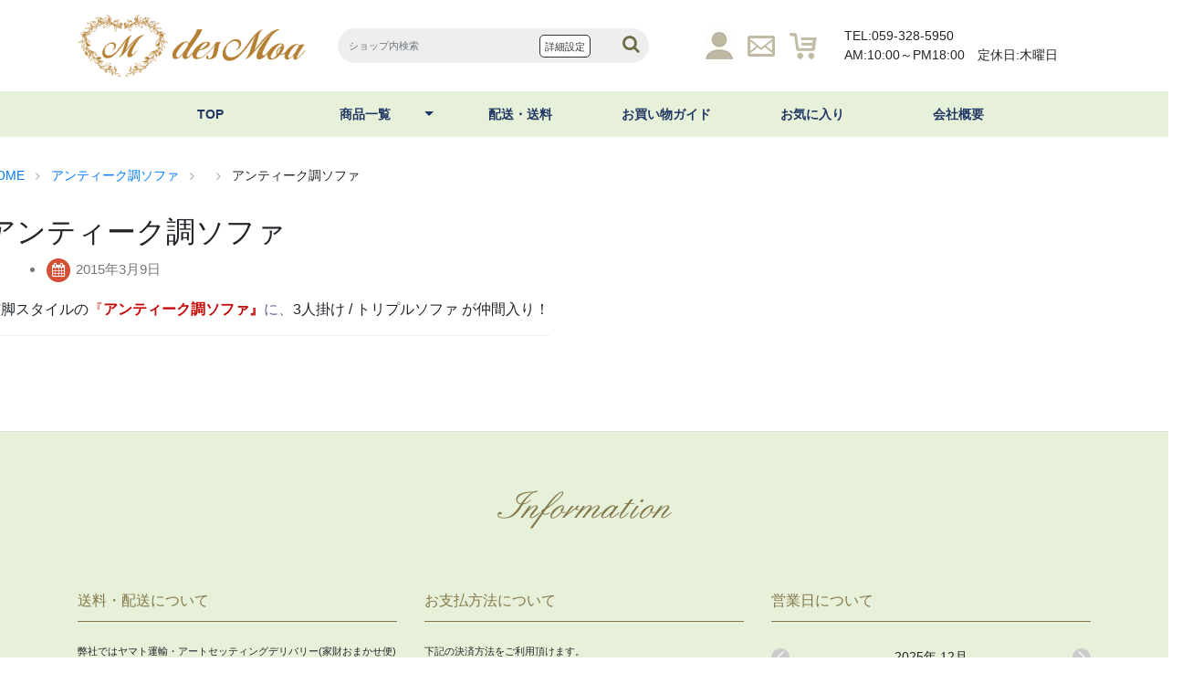

--- FILE ---
content_type: text/html; charset=UTF-8
request_url: https://www.des-moa.com/news/%E3%82%A2%E3%83%B3%E3%83%86%E3%82%A3%E3%83%BC%E3%82%AF%E8%AA%BF%E3%82%BD%E3%83%95%E3%82%A1-2/
body_size: 17633
content:
<!DOCTYPE html>
<html dir="ltr" lang="ja" prefix="og: https://ogp.me/ns#">
  <head>
    <meta charset="UTF-8" />
    <meta name="viewport" content="width=device-width,initial-scale=1" />
    <meta http-equiv="X-UA-Compatible" content="ie=edge" />

<title>アンティーク調ソファ | des MOA</title>
	<style>img:is([sizes="auto" i], [sizes^="auto," i]) { contain-intrinsic-size: 3000px 1500px }</style>
	
		<!-- All in One SEO 4.8.3.1 - aioseo.com -->
	<meta name="description" content="猫脚スタイルの『アンティーク調ソファ』に、3人掛け / トリプルソファ が仲間入り！" />
	<meta name="robots" content="max-image-preview:large" />
	<meta name="author" content="des-moa"/>
	<link rel="canonical" href="https://www.des-moa.com/news/%e3%82%a2%e3%83%b3%e3%83%86%e3%82%a3%e3%83%bc%e3%82%af%e8%aa%bf%e3%82%bd%e3%83%95%e3%82%a1-2/" />
	<meta name="generator" content="All in One SEO (AIOSEO) 4.8.3.1" />
		<meta property="og:locale" content="ja_JP" />
		<meta property="og:site_name" content="des MOA | アンティークのプロがプロデュース。レトロな店舗の空間にお薦めの魅力的な家具をご紹介。" />
		<meta property="og:type" content="article" />
		<meta property="og:title" content="アンティーク調ソファ | des MOA" />
		<meta property="og:description" content="猫脚スタイルの『アンティーク調ソファ』に、3人掛け / トリプルソファ が仲間入り！" />
		<meta property="og:url" content="https://www.des-moa.com/news/%e3%82%a2%e3%83%b3%e3%83%86%e3%82%a3%e3%83%bc%e3%82%af%e8%aa%bf%e3%82%bd%e3%83%95%e3%82%a1-2/" />
		<meta property="article:published_time" content="2015-03-09T12:48:47+00:00" />
		<meta property="article:modified_time" content="2015-03-09T12:52:23+00:00" />
		<meta name="twitter:card" content="summary" />
		<meta name="twitter:title" content="アンティーク調ソファ | des MOA" />
		<meta name="twitter:description" content="猫脚スタイルの『アンティーク調ソファ』に、3人掛け / トリプルソファ が仲間入り！" />
		<script type="application/ld+json" class="aioseo-schema">
			{"@context":"https:\/\/schema.org","@graph":[{"@type":"BreadcrumbList","@id":"https:\/\/www.des-moa.com\/news\/%e3%82%a2%e3%83%b3%e3%83%86%e3%82%a3%e3%83%bc%e3%82%af%e8%aa%bf%e3%82%bd%e3%83%95%e3%82%a1-2\/#breadcrumblist","itemListElement":[{"@type":"ListItem","@id":"https:\/\/www.des-moa.com#listItem","position":1,"name":"Home","item":"https:\/\/www.des-moa.com","nextItem":{"@type":"ListItem","@id":"https:\/\/www.des-moa.com\/news\/%e3%82%a2%e3%83%b3%e3%83%86%e3%82%a3%e3%83%bc%e3%82%af%e8%aa%bf%e3%82%bd%e3%83%95%e3%82%a1-2\/#listItem","name":"\u30a2\u30f3\u30c6\u30a3\u30fc\u30af\u8abf\u30bd\u30d5\u30a1"}},{"@type":"ListItem","@id":"https:\/\/www.des-moa.com\/news\/%e3%82%a2%e3%83%b3%e3%83%86%e3%82%a3%e3%83%bc%e3%82%af%e8%aa%bf%e3%82%bd%e3%83%95%e3%82%a1-2\/#listItem","position":2,"name":"\u30a2\u30f3\u30c6\u30a3\u30fc\u30af\u8abf\u30bd\u30d5\u30a1","previousItem":{"@type":"ListItem","@id":"https:\/\/www.des-moa.com#listItem","name":"Home"}}]},{"@type":"Organization","@id":"https:\/\/www.des-moa.com\/#organization","name":"des MOA","description":"\u30a2\u30f3\u30c6\u30a3\u30fc\u30af\u306e\u30d7\u30ed\u304c\u30d7\u30ed\u30c7\u30e5\u30fc\u30b9\u3002\u30ec\u30c8\u30ed\u306a\u5e97\u8217\u306e\u7a7a\u9593\u306b\u304a\u85a6\u3081\u306e\u9b45\u529b\u7684\u306a\u5bb6\u5177\u3092\u3054\u7d39\u4ecb\u3002","url":"https:\/\/www.des-moa.com\/"},{"@type":"Person","@id":"https:\/\/www.des-moa.com\/author\/des-moa\/#author","url":"https:\/\/www.des-moa.com\/author\/des-moa\/","name":"des-moa","image":{"@type":"ImageObject","@id":"https:\/\/www.des-moa.com\/news\/%e3%82%a2%e3%83%b3%e3%83%86%e3%82%a3%e3%83%bc%e3%82%af%e8%aa%bf%e3%82%bd%e3%83%95%e3%82%a1-2\/#authorImage","url":"https:\/\/secure.gravatar.com\/avatar\/ad0dfae218300892dc4ae1663e074b48b9891dbc5a973c90ef185df288e4c1e7?s=96&d=mm&r=g","width":96,"height":96,"caption":"des-moa"}},{"@type":"WebPage","@id":"https:\/\/www.des-moa.com\/news\/%e3%82%a2%e3%83%b3%e3%83%86%e3%82%a3%e3%83%bc%e3%82%af%e8%aa%bf%e3%82%bd%e3%83%95%e3%82%a1-2\/#webpage","url":"https:\/\/www.des-moa.com\/news\/%e3%82%a2%e3%83%b3%e3%83%86%e3%82%a3%e3%83%bc%e3%82%af%e8%aa%bf%e3%82%bd%e3%83%95%e3%82%a1-2\/","name":"\u30a2\u30f3\u30c6\u30a3\u30fc\u30af\u8abf\u30bd\u30d5\u30a1 | des MOA","description":"\u732b\u811a\u30b9\u30bf\u30a4\u30eb\u306e\u300e\u30a2\u30f3\u30c6\u30a3\u30fc\u30af\u8abf\u30bd\u30d5\u30a1\u300f\u306b\u30013\u4eba\u639b\u3051 \/ \u30c8\u30ea\u30d7\u30eb\u30bd\u30d5\u30a1 \u304c\u4ef2\u9593\u5165\u308a\uff01","inLanguage":"ja","isPartOf":{"@id":"https:\/\/www.des-moa.com\/#website"},"breadcrumb":{"@id":"https:\/\/www.des-moa.com\/news\/%e3%82%a2%e3%83%b3%e3%83%86%e3%82%a3%e3%83%bc%e3%82%af%e8%aa%bf%e3%82%bd%e3%83%95%e3%82%a1-2\/#breadcrumblist"},"author":{"@id":"https:\/\/www.des-moa.com\/author\/des-moa\/#author"},"creator":{"@id":"https:\/\/www.des-moa.com\/author\/des-moa\/#author"},"datePublished":"2015-03-09T21:48:47+09:00","dateModified":"2015-03-09T21:52:23+09:00"},{"@type":"WebSite","@id":"https:\/\/www.des-moa.com\/#website","url":"https:\/\/www.des-moa.com\/","name":"des MOA","description":"\u30a2\u30f3\u30c6\u30a3\u30fc\u30af\u306e\u30d7\u30ed\u304c\u30d7\u30ed\u30c7\u30e5\u30fc\u30b9\u3002\u30ec\u30c8\u30ed\u306a\u5e97\u8217\u306e\u7a7a\u9593\u306b\u304a\u85a6\u3081\u306e\u9b45\u529b\u7684\u306a\u5bb6\u5177\u3092\u3054\u7d39\u4ecb\u3002","inLanguage":"ja","publisher":{"@id":"https:\/\/www.des-moa.com\/#organization"}}]}
		</script>
		<!-- All in One SEO -->

<link rel="alternate" type="application/rss+xml" title="des MOA &raquo; フィード" href="https://www.des-moa.com/feed/" />
<link rel="alternate" type="application/rss+xml" title="des MOA &raquo; コメントフィード" href="https://www.des-moa.com/comments/feed/" />
<script type="text/javascript">
/* <![CDATA[ */
window._wpemojiSettings = {"baseUrl":"https:\/\/s.w.org\/images\/core\/emoji\/16.0.1\/72x72\/","ext":".png","svgUrl":"https:\/\/s.w.org\/images\/core\/emoji\/16.0.1\/svg\/","svgExt":".svg","source":{"concatemoji":"https:\/\/www.des-moa.com\/wp_des-moa\/wp-includes\/js\/wp-emoji-release.min.js?ver=6.8.3"}};
/*! This file is auto-generated */
!function(s,n){var o,i,e;function c(e){try{var t={supportTests:e,timestamp:(new Date).valueOf()};sessionStorage.setItem(o,JSON.stringify(t))}catch(e){}}function p(e,t,n){e.clearRect(0,0,e.canvas.width,e.canvas.height),e.fillText(t,0,0);var t=new Uint32Array(e.getImageData(0,0,e.canvas.width,e.canvas.height).data),a=(e.clearRect(0,0,e.canvas.width,e.canvas.height),e.fillText(n,0,0),new Uint32Array(e.getImageData(0,0,e.canvas.width,e.canvas.height).data));return t.every(function(e,t){return e===a[t]})}function u(e,t){e.clearRect(0,0,e.canvas.width,e.canvas.height),e.fillText(t,0,0);for(var n=e.getImageData(16,16,1,1),a=0;a<n.data.length;a++)if(0!==n.data[a])return!1;return!0}function f(e,t,n,a){switch(t){case"flag":return n(e,"\ud83c\udff3\ufe0f\u200d\u26a7\ufe0f","\ud83c\udff3\ufe0f\u200b\u26a7\ufe0f")?!1:!n(e,"\ud83c\udde8\ud83c\uddf6","\ud83c\udde8\u200b\ud83c\uddf6")&&!n(e,"\ud83c\udff4\udb40\udc67\udb40\udc62\udb40\udc65\udb40\udc6e\udb40\udc67\udb40\udc7f","\ud83c\udff4\u200b\udb40\udc67\u200b\udb40\udc62\u200b\udb40\udc65\u200b\udb40\udc6e\u200b\udb40\udc67\u200b\udb40\udc7f");case"emoji":return!a(e,"\ud83e\udedf")}return!1}function g(e,t,n,a){var r="undefined"!=typeof WorkerGlobalScope&&self instanceof WorkerGlobalScope?new OffscreenCanvas(300,150):s.createElement("canvas"),o=r.getContext("2d",{willReadFrequently:!0}),i=(o.textBaseline="top",o.font="600 32px Arial",{});return e.forEach(function(e){i[e]=t(o,e,n,a)}),i}function t(e){var t=s.createElement("script");t.src=e,t.defer=!0,s.head.appendChild(t)}"undefined"!=typeof Promise&&(o="wpEmojiSettingsSupports",i=["flag","emoji"],n.supports={everything:!0,everythingExceptFlag:!0},e=new Promise(function(e){s.addEventListener("DOMContentLoaded",e,{once:!0})}),new Promise(function(t){var n=function(){try{var e=JSON.parse(sessionStorage.getItem(o));if("object"==typeof e&&"number"==typeof e.timestamp&&(new Date).valueOf()<e.timestamp+604800&&"object"==typeof e.supportTests)return e.supportTests}catch(e){}return null}();if(!n){if("undefined"!=typeof Worker&&"undefined"!=typeof OffscreenCanvas&&"undefined"!=typeof URL&&URL.createObjectURL&&"undefined"!=typeof Blob)try{var e="postMessage("+g.toString()+"("+[JSON.stringify(i),f.toString(),p.toString(),u.toString()].join(",")+"));",a=new Blob([e],{type:"text/javascript"}),r=new Worker(URL.createObjectURL(a),{name:"wpTestEmojiSupports"});return void(r.onmessage=function(e){c(n=e.data),r.terminate(),t(n)})}catch(e){}c(n=g(i,f,p,u))}t(n)}).then(function(e){for(var t in e)n.supports[t]=e[t],n.supports.everything=n.supports.everything&&n.supports[t],"flag"!==t&&(n.supports.everythingExceptFlag=n.supports.everythingExceptFlag&&n.supports[t]);n.supports.everythingExceptFlag=n.supports.everythingExceptFlag&&!n.supports.flag,n.DOMReady=!1,n.readyCallback=function(){n.DOMReady=!0}}).then(function(){return e}).then(function(){var e;n.supports.everything||(n.readyCallback(),(e=n.source||{}).concatemoji?t(e.concatemoji):e.wpemoji&&e.twemoji&&(t(e.twemoji),t(e.wpemoji)))}))}((window,document),window._wpemojiSettings);
/* ]]> */
</script>
<link rel='stylesheet' id='wpfp-css' href='https://www.des-moa.com/wp_des-moa/wp-content/plugins/wp-favorite-posts/wpfp.css' type='text/css' />
<style id='wp-emoji-styles-inline-css' type='text/css'>

	img.wp-smiley, img.emoji {
		display: inline !important;
		border: none !important;
		box-shadow: none !important;
		height: 1em !important;
		width: 1em !important;
		margin: 0 0.07em !important;
		vertical-align: -0.1em !important;
		background: none !important;
		padding: 0 !important;
	}
</style>
<link rel='stylesheet' id='wp-block-library-css' href='https://www.des-moa.com/wp_des-moa/wp-includes/css/dist/block-library/style.min.css?ver=6.8.3' type='text/css' media='all' />
<style id='classic-theme-styles-inline-css' type='text/css'>
/*! This file is auto-generated */
.wp-block-button__link{color:#fff;background-color:#32373c;border-radius:9999px;box-shadow:none;text-decoration:none;padding:calc(.667em + 2px) calc(1.333em + 2px);font-size:1.125em}.wp-block-file__button{background:#32373c;color:#fff;text-decoration:none}
</style>
<style id='global-styles-inline-css' type='text/css'>
:root{--wp--preset--aspect-ratio--square: 1;--wp--preset--aspect-ratio--4-3: 4/3;--wp--preset--aspect-ratio--3-4: 3/4;--wp--preset--aspect-ratio--3-2: 3/2;--wp--preset--aspect-ratio--2-3: 2/3;--wp--preset--aspect-ratio--16-9: 16/9;--wp--preset--aspect-ratio--9-16: 9/16;--wp--preset--color--black: #000000;--wp--preset--color--cyan-bluish-gray: #abb8c3;--wp--preset--color--white: #ffffff;--wp--preset--color--pale-pink: #f78da7;--wp--preset--color--vivid-red: #cf2e2e;--wp--preset--color--luminous-vivid-orange: #ff6900;--wp--preset--color--luminous-vivid-amber: #fcb900;--wp--preset--color--light-green-cyan: #7bdcb5;--wp--preset--color--vivid-green-cyan: #00d084;--wp--preset--color--pale-cyan-blue: #8ed1fc;--wp--preset--color--vivid-cyan-blue: #0693e3;--wp--preset--color--vivid-purple: #9b51e0;--wp--preset--gradient--vivid-cyan-blue-to-vivid-purple: linear-gradient(135deg,rgba(6,147,227,1) 0%,rgb(155,81,224) 100%);--wp--preset--gradient--light-green-cyan-to-vivid-green-cyan: linear-gradient(135deg,rgb(122,220,180) 0%,rgb(0,208,130) 100%);--wp--preset--gradient--luminous-vivid-amber-to-luminous-vivid-orange: linear-gradient(135deg,rgba(252,185,0,1) 0%,rgba(255,105,0,1) 100%);--wp--preset--gradient--luminous-vivid-orange-to-vivid-red: linear-gradient(135deg,rgba(255,105,0,1) 0%,rgb(207,46,46) 100%);--wp--preset--gradient--very-light-gray-to-cyan-bluish-gray: linear-gradient(135deg,rgb(238,238,238) 0%,rgb(169,184,195) 100%);--wp--preset--gradient--cool-to-warm-spectrum: linear-gradient(135deg,rgb(74,234,220) 0%,rgb(151,120,209) 20%,rgb(207,42,186) 40%,rgb(238,44,130) 60%,rgb(251,105,98) 80%,rgb(254,248,76) 100%);--wp--preset--gradient--blush-light-purple: linear-gradient(135deg,rgb(255,206,236) 0%,rgb(152,150,240) 100%);--wp--preset--gradient--blush-bordeaux: linear-gradient(135deg,rgb(254,205,165) 0%,rgb(254,45,45) 50%,rgb(107,0,62) 100%);--wp--preset--gradient--luminous-dusk: linear-gradient(135deg,rgb(255,203,112) 0%,rgb(199,81,192) 50%,rgb(65,88,208) 100%);--wp--preset--gradient--pale-ocean: linear-gradient(135deg,rgb(255,245,203) 0%,rgb(182,227,212) 50%,rgb(51,167,181) 100%);--wp--preset--gradient--electric-grass: linear-gradient(135deg,rgb(202,248,128) 0%,rgb(113,206,126) 100%);--wp--preset--gradient--midnight: linear-gradient(135deg,rgb(2,3,129) 0%,rgb(40,116,252) 100%);--wp--preset--font-size--small: 13px;--wp--preset--font-size--medium: 20px;--wp--preset--font-size--large: 36px;--wp--preset--font-size--x-large: 42px;--wp--preset--spacing--20: 0.44rem;--wp--preset--spacing--30: 0.67rem;--wp--preset--spacing--40: 1rem;--wp--preset--spacing--50: 1.5rem;--wp--preset--spacing--60: 2.25rem;--wp--preset--spacing--70: 3.38rem;--wp--preset--spacing--80: 5.06rem;--wp--preset--shadow--natural: 6px 6px 9px rgba(0, 0, 0, 0.2);--wp--preset--shadow--deep: 12px 12px 50px rgba(0, 0, 0, 0.4);--wp--preset--shadow--sharp: 6px 6px 0px rgba(0, 0, 0, 0.2);--wp--preset--shadow--outlined: 6px 6px 0px -3px rgba(255, 255, 255, 1), 6px 6px rgba(0, 0, 0, 1);--wp--preset--shadow--crisp: 6px 6px 0px rgba(0, 0, 0, 1);}:where(.is-layout-flex){gap: 0.5em;}:where(.is-layout-grid){gap: 0.5em;}body .is-layout-flex{display: flex;}.is-layout-flex{flex-wrap: wrap;align-items: center;}.is-layout-flex > :is(*, div){margin: 0;}body .is-layout-grid{display: grid;}.is-layout-grid > :is(*, div){margin: 0;}:where(.wp-block-columns.is-layout-flex){gap: 2em;}:where(.wp-block-columns.is-layout-grid){gap: 2em;}:where(.wp-block-post-template.is-layout-flex){gap: 1.25em;}:where(.wp-block-post-template.is-layout-grid){gap: 1.25em;}.has-black-color{color: var(--wp--preset--color--black) !important;}.has-cyan-bluish-gray-color{color: var(--wp--preset--color--cyan-bluish-gray) !important;}.has-white-color{color: var(--wp--preset--color--white) !important;}.has-pale-pink-color{color: var(--wp--preset--color--pale-pink) !important;}.has-vivid-red-color{color: var(--wp--preset--color--vivid-red) !important;}.has-luminous-vivid-orange-color{color: var(--wp--preset--color--luminous-vivid-orange) !important;}.has-luminous-vivid-amber-color{color: var(--wp--preset--color--luminous-vivid-amber) !important;}.has-light-green-cyan-color{color: var(--wp--preset--color--light-green-cyan) !important;}.has-vivid-green-cyan-color{color: var(--wp--preset--color--vivid-green-cyan) !important;}.has-pale-cyan-blue-color{color: var(--wp--preset--color--pale-cyan-blue) !important;}.has-vivid-cyan-blue-color{color: var(--wp--preset--color--vivid-cyan-blue) !important;}.has-vivid-purple-color{color: var(--wp--preset--color--vivid-purple) !important;}.has-black-background-color{background-color: var(--wp--preset--color--black) !important;}.has-cyan-bluish-gray-background-color{background-color: var(--wp--preset--color--cyan-bluish-gray) !important;}.has-white-background-color{background-color: var(--wp--preset--color--white) !important;}.has-pale-pink-background-color{background-color: var(--wp--preset--color--pale-pink) !important;}.has-vivid-red-background-color{background-color: var(--wp--preset--color--vivid-red) !important;}.has-luminous-vivid-orange-background-color{background-color: var(--wp--preset--color--luminous-vivid-orange) !important;}.has-luminous-vivid-amber-background-color{background-color: var(--wp--preset--color--luminous-vivid-amber) !important;}.has-light-green-cyan-background-color{background-color: var(--wp--preset--color--light-green-cyan) !important;}.has-vivid-green-cyan-background-color{background-color: var(--wp--preset--color--vivid-green-cyan) !important;}.has-pale-cyan-blue-background-color{background-color: var(--wp--preset--color--pale-cyan-blue) !important;}.has-vivid-cyan-blue-background-color{background-color: var(--wp--preset--color--vivid-cyan-blue) !important;}.has-vivid-purple-background-color{background-color: var(--wp--preset--color--vivid-purple) !important;}.has-black-border-color{border-color: var(--wp--preset--color--black) !important;}.has-cyan-bluish-gray-border-color{border-color: var(--wp--preset--color--cyan-bluish-gray) !important;}.has-white-border-color{border-color: var(--wp--preset--color--white) !important;}.has-pale-pink-border-color{border-color: var(--wp--preset--color--pale-pink) !important;}.has-vivid-red-border-color{border-color: var(--wp--preset--color--vivid-red) !important;}.has-luminous-vivid-orange-border-color{border-color: var(--wp--preset--color--luminous-vivid-orange) !important;}.has-luminous-vivid-amber-border-color{border-color: var(--wp--preset--color--luminous-vivid-amber) !important;}.has-light-green-cyan-border-color{border-color: var(--wp--preset--color--light-green-cyan) !important;}.has-vivid-green-cyan-border-color{border-color: var(--wp--preset--color--vivid-green-cyan) !important;}.has-pale-cyan-blue-border-color{border-color: var(--wp--preset--color--pale-cyan-blue) !important;}.has-vivid-cyan-blue-border-color{border-color: var(--wp--preset--color--vivid-cyan-blue) !important;}.has-vivid-purple-border-color{border-color: var(--wp--preset--color--vivid-purple) !important;}.has-vivid-cyan-blue-to-vivid-purple-gradient-background{background: var(--wp--preset--gradient--vivid-cyan-blue-to-vivid-purple) !important;}.has-light-green-cyan-to-vivid-green-cyan-gradient-background{background: var(--wp--preset--gradient--light-green-cyan-to-vivid-green-cyan) !important;}.has-luminous-vivid-amber-to-luminous-vivid-orange-gradient-background{background: var(--wp--preset--gradient--luminous-vivid-amber-to-luminous-vivid-orange) !important;}.has-luminous-vivid-orange-to-vivid-red-gradient-background{background: var(--wp--preset--gradient--luminous-vivid-orange-to-vivid-red) !important;}.has-very-light-gray-to-cyan-bluish-gray-gradient-background{background: var(--wp--preset--gradient--very-light-gray-to-cyan-bluish-gray) !important;}.has-cool-to-warm-spectrum-gradient-background{background: var(--wp--preset--gradient--cool-to-warm-spectrum) !important;}.has-blush-light-purple-gradient-background{background: var(--wp--preset--gradient--blush-light-purple) !important;}.has-blush-bordeaux-gradient-background{background: var(--wp--preset--gradient--blush-bordeaux) !important;}.has-luminous-dusk-gradient-background{background: var(--wp--preset--gradient--luminous-dusk) !important;}.has-pale-ocean-gradient-background{background: var(--wp--preset--gradient--pale-ocean) !important;}.has-electric-grass-gradient-background{background: var(--wp--preset--gradient--electric-grass) !important;}.has-midnight-gradient-background{background: var(--wp--preset--gradient--midnight) !important;}.has-small-font-size{font-size: var(--wp--preset--font-size--small) !important;}.has-medium-font-size{font-size: var(--wp--preset--font-size--medium) !important;}.has-large-font-size{font-size: var(--wp--preset--font-size--large) !important;}.has-x-large-font-size{font-size: var(--wp--preset--font-size--x-large) !important;}
:where(.wp-block-post-template.is-layout-flex){gap: 1.25em;}:where(.wp-block-post-template.is-layout-grid){gap: 1.25em;}
:where(.wp-block-columns.is-layout-flex){gap: 2em;}:where(.wp-block-columns.is-layout-grid){gap: 2em;}
:root :where(.wp-block-pullquote){font-size: 1.5em;line-height: 1.6;}
</style>
<link rel='stylesheet' id='swipebox-style-css' href='https://www.des-moa.com/wp_des-moa/wp-content/themes/blanc/css/swipebox.min.css?ver=6.8.3' type='text/css' media='all' />
<link rel='stylesheet' id='normalize-style-css' href='https://www.des-moa.com/wp_des-moa/wp-content/themes/blanc/css/normalize.css?ver=6.8.3' type='text/css' media='all' />
<link rel='stylesheet' id='font-awesome-css' href='https://www.des-moa.com/wp_des-moa/wp-content/themes/blanc/css/font-awesome.min.css?ver=6.8.3' type='text/css' media='all' />
<link rel='stylesheet' id='welcart-style-css' href='https://www.des-moa.com/wp_des-moa/wp-content/themes/blanc/welcart.css?ver=6.8.3' type='text/css' media='all' />
<link rel='stylesheet' id='blanc-style-css' href='https://www.des-moa.com/wp_des-moa/wp-content/themes/des-moa/style.css?ver=1.2.4' type='text/css' media='all' />
<link rel='stylesheet' id='usces_default_css-css' href='https://www.des-moa.com/wp_des-moa/wp-content/plugins/usc-e-shop/css/usces_default.css?ver=2.11.25.2511121' type='text/css' media='all' />
<link rel='stylesheet' id='dashicons-css' href='https://www.des-moa.com/wp_des-moa/wp-includes/css/dashicons.min.css?ver=6.8.3' type='text/css' media='all' />
<link rel='stylesheet' id='usces_cart_css-css' href='https://www.des-moa.com/wp_des-moa/wp-content/plugins/usc-e-shop/css/usces_cart.css?ver=2.11.25.2511121' type='text/css' media='all' />
<link rel='stylesheet' id='theme_cart_css-css' href='https://www.des-moa.com/wp_des-moa/wp-content/themes/des-moa/usces_cart.css?ver=2.11.25.2511121' type='text/css' media='all' />
<script type="text/javascript" src="https://www.des-moa.com/wp_des-moa/wp-includes/js/jquery/jquery.min.js?ver=3.7.1" id="jquery-core-js"></script>
<script type="text/javascript" src="https://www.des-moa.com/wp_des-moa/wp-includes/js/jquery/jquery-migrate.min.js?ver=3.4.1" id="jquery-migrate-js"></script>
<script type="text/javascript" src="https://www.des-moa.com/wp_des-moa/wp-content/plugins/wp-favorite-posts/script.js?ver=1.6.8" id="wp-favorite-posts-js"></script>
<link rel="https://api.w.org/" href="https://www.des-moa.com/wp-json/" /><link rel="EditURI" type="application/rsd+xml" title="RSD" href="https://www.des-moa.com/wp_des-moa/xmlrpc.php?rsd" />
<meta name="generator" content="WordPress 6.8.3" />
<link rel='shortlink' href='https://www.des-moa.com/?p=6069' />
<link rel="alternate" title="oEmbed (JSON)" type="application/json+oembed" href="https://www.des-moa.com/wp-json/oembed/1.0/embed?url=https%3A%2F%2Fwww.des-moa.com%2Fnews%2F%25e3%2582%25a2%25e3%2583%25b3%25e3%2583%2586%25e3%2582%25a3%25e3%2583%25bc%25e3%2582%25af%25e8%25aa%25bf%25e3%2582%25bd%25e3%2583%2595%25e3%2582%25a1-2%2F" />
<link rel="alternate" title="oEmbed (XML)" type="text/xml+oembed" href="https://www.des-moa.com/wp-json/oembed/1.0/embed?url=https%3A%2F%2Fwww.des-moa.com%2Fnews%2F%25e3%2582%25a2%25e3%2583%25b3%25e3%2583%2586%25e3%2582%25a3%25e3%2583%25bc%25e3%2582%25af%25e8%25aa%25bf%25e3%2582%25bd%25e3%2583%2595%25e3%2582%25a1-2%2F&#038;format=xml" />
			<!-- WCEX_Google_Analytics_4 plugins -->
			<!-- Global site tag (gtag.js) - Google Analytics -->
			<script async src="https://www.googletagmanager.com/gtag/js?id=G-W48091Y7WK"></script>
			<script>
				window.dataLayer = window.dataLayer || [];
				function gtag(){dataLayer.push(arguments);}
				gtag('js', new Date());

				gtag('config', 'G-W48091Y7WK');
			</script>
						<!-- WCEX_Google_Analytics_4 plugins -->
			<script>
				gtag('event', '');
			</script>
			<style type="text/css" id="custom-background-css">
body.custom-background { background-color: #ffffff; }
</style>
	<link rel="icon" href="https://www.des-moa.com/wp_des-moa/wp-content/uploads/2021/04/cropped-icon-512x512-1-32x32.png" sizes="32x32" />
<link rel="icon" href="https://www.des-moa.com/wp_des-moa/wp-content/uploads/2021/04/cropped-icon-512x512-1-192x192.png" sizes="192x192" />
<link rel="apple-touch-icon" href="https://www.des-moa.com/wp_des-moa/wp-content/uploads/2021/04/cropped-icon-512x512-1-180x180.png" />
<meta name="msapplication-TileImage" content="https://www.des-moa.com/wp_des-moa/wp-content/uploads/2021/04/cropped-icon-512x512-1-270x270.png" />
<script async src="https://s.yimg.jp/images/listing/tool/cv/ytag.js"></script>
<script>
window.yjDataLayer = window.yjDataLayer || [];
function ytag() { yjDataLayer.push(arguments); }
ytag({"type":"ycl_cookie"});
</script>

<script>
	function addBookmark(title,url){
		if(navigator.userAgent.indexOf("MSIE") > -1){ //Internet Explorer
			window.external.AddFavorite(url, title);
		}
		else if(navigator.userAgent.indexOf("Firefox") > -1){ //Firefox
			window.sidebar.addPanel(title, url, "");
		}
		else if( window.opera && window.print ) {
			var e=document.createElement('a');
			e.setAttribute('href',url);
			e.setAttribute('title',title);
			e.setAttribute('rel','sidebar');
			e.click();
		}else{
      alert("このブラウザへのお気に入り追加ボタンは、Google Chrome/Safari等には対応しておりません。\nGoogle Chrome/Safariの場合、CtrlキーとDキーを同時に押してください。\nその他の場合はご自身のブラウザからお気に入りへ追加下さい。");
    }
		return;
	}
</script>

    <!-- Bootstrap Style CDN -->
    <link href="https://stackpath.bootstrapcdn.com/bootstrap/4.1.3/css/bootstrap.min.css" rel="stylesheet" integrity="sha384-MCw98/SFnGE8fJT3GXwEOngsV7Zt27NXFoaoApmYm81iuXoPkFOJwJ8ERdknLPMO" crossorigin="anonymous" />

    <!-- SlickSlider Style -->
    <link rel="stylesheet" type="text/css" href="https://www.des-moa.com/wp_des-moa/wp-content/themes/des-moa/slick/slick.css" />
    <link rel="stylesheet" type="text/css" href="https://www.des-moa.com/wp_des-moa/wp-content/themes/des-moa/slick/slick-theme.css" />
    
    <!-- Calendar Style -->
    <link rel="stylesheet" href="https://www.des-moa.com/wp_des-moa/wp-content/themes/des-moa/calendar-x.css" />

</head>

<body id="wrap" class="wp-singular news-template-default single single-news postid-6069 single-format-standard custom-background wp-theme-blanc wp-child-theme-des-moa">

    <header id="header" class="header_wrap pt-3 py-lg-3">
      <div class="header_container">
        <div class="container-fluid">
          <div class="row align-items-center">
            <div class="col-5 col-lg-3 mr-auto">
              <h1 class="m-0 site_title">
                <a href="https://www.des-moa.com"><img src="https://www.des-moa.com/wp_des-moa/wp-content/themes/des-moa/images/logo@2x.png" alt="desMoa" class="w-100"/></a>
              </h1>
            </div>
            <div class="col-12 col-lg-4 order-1 order-lg-0 py-4 pr-lg-4 py-lg-0">
              <form name="kewordSearch" method="get" action="https://www.des-moa.com" _lpchecked="1" onsubmit="return searchFormSubmit();">
                <div class="form-group m-0">
                  <input type="text" class="form-control serachForm" id="formGroupExampleInput" placeholder="ショップ内検索" name="s" id="s"/>
                  <a id="searchModal" href="#" class="d-none d-lg-block">詳細設定</a>
                  <div class="detailSetting">
                    <div class="detailModal">
                      <div class="detailModalClosed">
                        <a href="#" id="detailModalClosed" ><i class="fa fa-times my-times"></i></a>
                      </div>
                      <div class="detailModalInner">
                        <div class="row">
                          <div class="col-8">
                              <div class="row">
                              <h2 class="col-12"><i class="fa fa-caret-down" aria-hidden="true"></i>アイテムで選ぶ</h2>
                              </div>
                              <div class="row">
                              <div class="col-6">
                                <input name='category[16]' value='16' type="checkbox" id="d_checkbox_chair" /><label for="d_checkbox_chair">チェア</label><br>
                                <input name='category[18]' value='18' type="checkbox" id="d_checkbox_armchair" /><label for="d_checkbox_armchair">アームチェア</label><br>
                                <input name='category[19]' value='19' type="checkbox" id="d_checkbox_stool" /><label for="d_checkbox_stool">スツール・ベンチ</label><br>
                                <input name='category[20]' value='20' type="checkbox" id="d_checkbox_sofa" /><label for="d_checkbox_sofa">ソファ</label><br>
                                <input name='category[21]' value='21' type="checkbox" id="d_checkbox_1sofa" /><label for="d_checkbox_1sofa">1人掛けソファ</label><br>
                                <input name='category[22]' value='22' type="checkbox" id="d_checkbox_2sofa" /><label for="d_checkbox_2sofa">2人掛けソファ</label><br>
                                <input name='category[23]' value='23' type="checkbox" id="d_checkbox_3sofa" /><label for="d_checkbox_3sofa">3人掛けソファ</label><br>
                                <input name='category[90]' value='90' type="checkbox" id="d_checkbox_4sofa" /><label for="d_checkbox_4sofa">4人掛けソファ～</label><br>
                                <input name='category[24]' value='24' type="checkbox" id="d_checkbox_couch" /><label for="d_checkbox_couch">カウチソファ</label><br>
                                <input name='category[26]' value='26' type="checkbox" id="d_checkbox_dining" /><label for="d_checkbox_dining">ダイニングテーブル</label><br>
                                <input name='category[27]' value='27' type="checkbox" id="d_checkbox_coffee" /><label for="d_checkbox_coffee">コーヒーテーブル</label><br>
                                <input name='category[29]' value='29' type="checkbox" id="d_checkbox_nail" /><label for="d_checkbox_nail">デスク（ネイルテーブル）</label><br>
                                <input name='category[12]' value='12' type="checkbox" id="d_checkbox_mirror" /><label for="d_checkbox_mirror">ミラー</label>
                              </div>
                              <div class="col-6">
                                <input name='category[32]' value='32' type="checkbox" id="d_checkbox_showcase" /><label for="d_checkbox_showcase">ショーケース</label><br>
                                <input name='category[33]' value='33' type="checkbox" id="d_checkbox_cabinet" /><label for="d_checkbox_cabinet">キャビネット</label><br>
                                <input name='category[34]' value='34' type="checkbox" id="d_checkbox_sideboard" /><label for="d_checkbox_sideboard">サイドボード</label><br>
                                <input name='category[31]' value='31' type="checkbox" id="d_checkbox_counter" /><label for="d_checkbox_counter">カウンター・カウンターチェア</label><br>
                                <input name='category[35]' value='35' type="checkbox" id="d_checkbox_magagine" /><label for="d_checkbox_magagine">マガジンラック</label><br>
                                <input name='category[44]' value='44' type="checkbox" id="d_checkbox_other" /><label for="d_checkbox_other">その他家具・什器</label>
                              </div>
                              </div>
                          </div>
                          <div class="col-4">
                            <div class="row">
                            <h2 class="col-12"><i class="fa fa-caret-down" aria-hidden="true"></i>ブランドで選ぶ</h2>
                            </div>
                            <div class="row">
                            <div class="col-12">
                            	<input name='category[7]' value='7' type="checkbox" id="d_checkbox_chester" /><label for="d_checkbox_chester">チェスターフィールド</label><br>
                            	<input name='category[46]' value='46' type="checkbox" id="d_checkbox_vincent" /><label for="d_checkbox_vincent">ヴィンセント</label><br>
                            	<input name='category[49]' value='49' type="checkbox" id="d_checkbox_symphony" /><label for="d_checkbox_symphony">シンフォニー</label><br>
                            	<input name='category[61]' value='61' type="checkbox" id="d_checkbox_sofia" /><label for="d_checkbox_sofia">ソフィア</label><br>
                            	<input name='category[65]' value='65' type="checkbox" id="d_checkbox_venetian" /><label for="d_checkbox_venetian">ヴェネチアン</label><br>
                            	<input name='category[63]' value='63' type="checkbox" id="d_checkbox_shelfa" /><label for="d_checkbox_shelfa">シェルファ</label><br>
                            	<input name='category[47]' value='47' type="checkbox" id="d_checkbox_macaron" /><label for="d_checkbox_macaron">マカロン</label><br>
                            	<input name='category[10]' value='10' type="checkbox" id="d_checkbox_rams" /><label for="d_checkbox_rams">ラムズゲイト</label><br>
                            	<input name='category[30]' value='30' type="checkbox" id="d_checkbox_furniture" /><label for="d_checkbox_furniture">カウンター&amp;什器</label>
                            </div>
                            </div>
                          </div>
                        </div>
                        <div class="row">
                          <div class="col-4">
                              <div class="row">
                          	  <h2 class="col-12"><i class="fa fa-caret-down" aria-hidden="true"></i>カラーで選ぶ</h2>
                              </div>
                              <div class="row">
                          	  <div class="col-12">
                            	<input name='category[106]' value='106' type="checkbox" id="d_checkbox_black" /><label for="d_checkbox_black">ブラック</label><br>
                            	<input name='category[107]' value='107' type="checkbox" id="d_checkbox_white" /><label for="d_checkbox_white">ホワイト</label><br>
                            	<input name='category[108]' value='108' type="checkbox" id="d_checkbox_brown" /><label for="d_checkbox_brown">ブラウン</label><br>
                            	<input name='category[109]' value='109' type="checkbox" id="d_checkbox_blue" /><label for="d_checkbox_blue">ブルー </label><br>
                            	<input name='category[110]' value='110' type="checkbox" id="d_checkbox_green" /><label for="d_checkbox_green">グリーン</label><br>
                            	<input name='category[111]' value='111' type="checkbox" id="d_checkbox_red" /><label for="d_checkbox_red">レッド</label><br>
                            	<input name='category[112]' value='112' type="checkbox" id="d_checkbox_pink" /><label for="d_checkbox_pink">ピンク</label><br>
                            	<input name='category[113]' value='113' type="checkbox" id="d_checkbox_gold" /><label for="d_checkbox_gold">ゴールド</label><br>
                            	<input name='category[113]' value='119' type="checkbox" id="d_checkbox_gold" /><label for="d_checkbox_gold">ベージュ</label><br>
                            	<input name='category[113]' value='120' type="checkbox" id="d_checkbox_gold" /><label for="d_checkbox_gold">グレー</label><br>
                            	<input name='category[113]' value='121' type="checkbox" id="d_checkbox_gold" /><label for="d_checkbox_gold">パープル</label><br>
                            	<input name='category[113]' value='122' type="checkbox" id="d_checkbox_gold" /><label for="d_checkbox_gold">イエロー</label><br>
                            	<input name='category[114]' value='114' type="checkbox" id="d_checkbox_pattern" /><label for="d_checkbox_pattern">柄物</label><br>
                            	<input name='category[113]' value='123' type="checkbox" id="d_checkbox_gold" /><label for="d_checkbox_gold">その他</label>
                              </div>
                              </div>
                          </div>
                          <div class="col-4">
                              <div class="row">
                          	  <h2 class="col-12"><i class="fa fa-caret-down" aria-hidden="true"></i>材質で選ぶ</h2>
                              </div>
                              <div class="row">
                          	  <div class="col-12">
                            	<input name='category[116]' value='116' type="checkbox" id="d_checkbox_genuine" /><label for="d_checkbox_genuine">本革</label><br>
                            	<input name='category[117]' value='117' type="checkbox" id="d_checkbox_lether" /><label for="d_checkbox_lether">合成皮革</label><br>
                            	<input name='category[118]' value='118' type="checkbox" id="d_checkbox_cloth" /><label for="d_checkbox_cloth">布製</label>
                              </div>
                              </div>
                          </div>
                          <div class="col-4">
                          	<p>検索条件を指定して、「検索」ボタンをクリックしてください。</p>
                          	<a onclick="searchFormSubmit();">
                          		<img src="https://www.des-moa.com/wp_des-moa/wp-content/themes/des-moa/img/icon/icon_search.png" alt="検索">
                          	</a>
                          </div>
                        </div>
                      </div>
                    </div>
                  </div>
                </div>
              </form>
            </div>
            <div class="col-4 col-lg-2 d-flex justify-content-end pr-lg-0">
              <div class="row">
                <div class="col-3 pl-3">
                  <a href="https://www.des-moa.com/usces-member/"><img src="https://www.des-moa.com/wp_des-moa/wp-content/themes/des-moa/images/headimg_000.jpg" alt="ログイン"/></a>
                </div>
                <div class="col-3 pl-3 d-lg-none">
                  <a href="https://www.des-moa.com/payment_shipping"><img src="https://www.des-moa.com/wp_des-moa/wp-content/themes/des-moa/images/headimg_001.jpg" alt="アイコン"/></a>
                </div>
                <div class="col-3 pl-3">
                  <a href="https://www.des-moa.com/usces-inquiry/"><img src="https://www.des-moa.com/wp_des-moa/wp-content/themes/des-moa/images/headimg_002.jpg" alt="アイコン"/></a>
                </div>
                <div class="col-3 pl-3">
                  <a href="https://www.des-moa.com/usces-cart/"><img src="https://www.des-moa.com/wp_des-moa/wp-content/themes/des-moa/images/headimg_003.jpg" alt="アイコン"/></a>
                </div>
              </div>
            </div>
            <div class="col-lg-3 pl-3 d-none d-lg-block pl-lg-0">
              <p class="header-tel">TEL:059-328-5950<br>AM:10:00～PM18:00　定休日:木曜日</p>
            </div>
            <div class="px-3">
              <div id="slide_button_sp" class="open_btn d-lg-none"><span class="btn_icon"></span></div>
            </div>
          </div>
        </div>
      </div>
    </header>

    <nav class="header-menu d-none d-lg-block">
    	<ul>
    		<li><a href="/">TOP</a></li>
    		<li class="first-menu"><a class="js-menu-item-link" href="#">商品一覧</a>
    			<ul class="second-menu">
    				<li><a class="js-menu-item-link">アイテム</a>
    					<ul class="third-menu">
    						<li><a class="third-menu-link" href="https://www.des-moa.com/category/item/chair">チェア・スツール</a></li>
    						<li><a class="third-menu-link" href="https://www.des-moa.com/category/item/sofa">ソファ</a></li>
    						<li><a class="third-menu-link" href="https://www.des-moa.com/category/item/table_desk">テーブル・デスク</a></li>
    						<li><a class="third-menu-link" href="https://www.des-moa.com/category/item/counter_counter-chair">カウンター・店舗什器</a></li>
    						<li><a class="third-menu-link" href="https://www.des-moa.com/category/item/counter_showcase_display">ディスプレイ什器</a></li>
    						<li><a class="third-menu-link" href="https://www.des-moa.com/category/item/mirror">ミラー</a></li>
    					</ul>
    				</li>
    				<li><a class="js-menu-item-link">ブランド</a>
              <ul class="third-menu">
                <li><a class="third-menu-link" href="https://www.des-moa.com/category/item/chesterfield_sofa">チェスターフィールド</a></li>
                <li><a class="third-menu-link" href="https://www.des-moa.com/category/item/vincent-series">ヴィンセント</a></li>
                <li><a class="third-menu-link" href="https://www.des-moa.com/category/item/symphony">シンフォニー</a></li>
                <li><a class="third-menu-link" href="https://www.des-moa.com/category/item/sophia-sofa">ソフィア</a></li>
                <li><a class="third-menu-link" href="https://www.des-moa.com/category/item/venetian">ヴェネチアン</a></li>
                <li><a class="third-menu-link" href="https://www.des-moa.com/category/item/shellfa">シェルファ</a></li>
                <li><a class="third-menu-link" href="https://www.des-moa.com/category/item/macaron">マカロン</a></li>
                <li><a class="third-menu-link" href="https://www.des-moa.com/category/item/counter_showcase_display">カウンター&amp;什器</a></li>
              </ul>
            </li>
    		<li><a class="js-menu-item-link">カラー</a>
              <ul class="third-menu">
                <li><a href="https://www.des-moa.com/category/color/black" class="third-menu-link" href="">ブラック</a></li>
                <li><a href="https://www.des-moa.com/category/color/white"class="third-menu-link" href="">ホワイト</a></li>
                <li><a href="https://www.des-moa.com/category/color/brown"class="third-menu-link" href="">ブラウン</a></li>
                <li><a href="https://www.des-moa.com/category/color/blue" class="third-menu-link" href="">ブルー</a></li>
                <li><a href="https://www.des-moa.com/category/color/green" class="third-menu-link" href="">グリーン</a></li>
                <li><a href="https://www.des-moa.com/category/color/red" class="third-menu-link" href="">レッド</a></li>
                <li><a href="https://www.des-moa.com/category/color/pink" class="third-menu-link" href="">ピンク</a></li>
                <li><a href="https://www.des-moa.com/category/color/gold" class="third-menu-link" href="">ゴールド</a></li>
                <li><a href="https://www.des-moa.com/category/color/beige" class="third-menu-link" href="">ベージュ</a></li>
                <li><a href="https://www.des-moa.com/category/color/gray" class="third-menu-link" href="">グレー</a></li>
                <li><a href="https://www.des-moa.com/category/color/purple" class="third-menu-link" href="">パープル</a></li>
                <li><a href="https://www.des-moa.com/category/color/yellow" class="third-menu-link" href="">イエロー</a></li>
                <li><a href="https://www.des-moa.com/category/color/pattern" class="third-menu-link" href="">柄物</a></li>
                <li><a href="https://www.des-moa.com/category/color/other" class="third-menu-link" href="">その他</a></li>
              </ul>
            </li>
    			</ul>
    		</li>
    		<li><a class="first-menu-link" href="/payment_shipping/#how-to-order-delivery">配送・送料</a></li>
    		<li><a class="first-menu-link" href="/user_guide/">お買い物ガイド</a></li>
    		<li><a class="first-menu-link" href="/favorite">お気に入り</a></li>
    		<li><a class="first-menu-link" href="/corpinfo">会社概要</a></li>
    	</ul>
    </nav>

    <script type="text/javascript">
      function searchFormSubmit(){
        s = jQuery("#formGroupExampleInput").val();
        //if(s) document.kewordSearch.submit();
        document.kewordSearch.submit();
        return false;
      }

      jQuery(function() {
        jQuery('#searchModal').click(function() {
        	if (jQuery('.detailSetting').is(':visible')) {
        	  jQuery('.detailSetting').hide();
        	}else{
        	  jQuery('.detailSetting').show();
        	}
        });
        jQuery('#detailModalClosed').click(function() {
          jQuery('.detailSetting').hide();
        });
        jQuery('.js-menu-item-link').on('click', function () {
			/*クリックでコンテンツを開閉*/
			jQuery(this).next().slideToggle(200);
			return false;
		});
      });


    </script>

    <div class="layer"></div>
    <div id="sp_nav_wrapper">
            <div class="scroll_area px-4 pt-2">
      	<h2 class="pb-2">Color</h2>
      	<div class="color_area">
      		<ul class="color_list">
      			<li><a href="https://www.des-moa.com/category/color/black"><img src="https://www.des-moa.com/wp_des-moa/wp-content/themes/des-moa/img/icon/icon_color_black.png" alt="ブラック"></a></li>
      			<li><a href="https://www.des-moa.com/category/color/white"><img src="https://www.des-moa.com/wp_des-moa/wp-content/themes/des-moa/img/icon/icon_color_white.png" alt="ホワイト"></a></li>
      			<li><a href="https://www.des-moa.com/category/color/brown"><img src="https://www.des-moa.com/wp_des-moa/wp-content/themes/des-moa/img/icon/icon_color_brown.png" alt="ブラウン"></a></li>
      			<li><a href="https://www.des-moa.com/category/color/blue"><img src="https://www.des-moa.com/wp_des-moa/wp-content/themes/des-moa/img/icon/icon_color_blue.png" alt="ブルー"></a></li>
      			<li><a href="https://www.des-moa.com/category/color/green"><img src="https://www.des-moa.com/wp_des-moa/wp-content/themes/des-moa/img/icon/icon_color_green.png" alt="グリーン"></a></li>
      			<li><a href="https://www.des-moa.com/category/color/red"><img src="https://www.des-moa.com/wp_des-moa/wp-content/themes/des-moa/img/icon/icon_color_red.png" alt="レッド"></a></li>
      			<li><a href="https://www.des-moa.com/category/color/pink"><img src="https://www.des-moa.com/wp_des-moa/wp-content/themes/des-moa/img/icon/icon_color_pink.png" alt="ピンク"></a></li>
      			<li><a href="https://www.des-moa.com/category/color/beige"><img src="https://www.des-moa.com/wp_des-moa/wp-content/themes/des-moa/img/icon/icon_color_beige.png" alt="ベージュ"></a></li>
      			<li><a href="https://www.des-moa.com/category/color/gray"><img src="https://www.des-moa.com/wp_des-moa/wp-content/themes/des-moa/img/icon/icon_color_grey.png" alt="グレー"></a></li>
      			<li><a href="https://www.des-moa.com/category/color/purple"><img src="https://www.des-moa.com/wp_des-moa/wp-content/themes/des-moa/img/icon/icon_color_purple.png" alt="パープル"></a></li>
      			<li><a href="https://www.des-moa.com/category/color/yellow"><img src="https://www.des-moa.com/wp_des-moa/wp-content/themes/des-moa/img/icon/icon_color_yellow.png" alt="イエロー"></a></li>
      			<li><a href="https://www.des-moa.com/category/color/gold"><img src="https://www.des-moa.com/wp_des-moa/wp-content/themes/des-moa/img/icon/icon_color_gold.png" alt="ゴールド"></a></li>
      			<li><a href="https://www.des-moa.com/category/color/pattern"><img src="https://www.des-moa.com/wp_des-moa/wp-content/themes/des-moa/img/icon/icon_color_gara.png" alt="柄物"></a></li>
      		</ul>
      	</div>

        <h2 class="pt-3">Category</h2>
        <nav class="pb-4">
          <div class="category_area">
          	<ul class="category_layer_1 pl-0 mb-0 text-left">
              <li>
                <a href="https://www.des-moa.com/category/item/import-furniture/sofa/"><span class="icon"><img src="https://www.des-moa.com/wp_des-moa/wp-content/themes/des-moa/img/icon/sofa.png"></span>ソファ</a>
                <ul class="category_layer_2">
                  <li><a href="https://www.des-moa.com/category/item/import-furniture/sofa/personal/">1人掛け</a></li>
                  <li><a href="https://www.des-moa.com/category/item/import-furniture/sofa/double/">2人掛け</a></li>
                  <li><a href="https://www.des-moa.com/category/item/import-furniture/sofa/triple/">3人掛け/トリプル</a></li>
                  <li><a href="https://www.des-moa.com/category/item/import-furniture/sofa/4-seater-sofa/">4人掛け～</a></li>
                  <li><a href="https://www.des-moa.com/category/item/import-furniture/sofa/couch_sofa/">カウチソファ</a></li>
                </ul>
              </li>
         	  <li><a href="https://www.des-moa.com/category/item/import-furniture/chair/"><span class="icon"><img src="https://www.des-moa.com/wp_des-moa/wp-content/themes/des-moa/img/icon/chair.png"></span>チェア</a>
                <ul class="category_layer_2">
                  <li><a href="https://www.des-moa.com/category/item/import-furniture/chair/chair-chair/">チェア</a></li>
                  <li><a href="https://www.des-moa.com/category/item/import-furniture/chair/armchair/">アームチェア</a></li>
                  <li><a href="https://www.des-moa.com/category/item/import-furniture/chair/stool_bench/">スツール・ベンチ</a></li>
                </ul>
              </li>
              <li><a href="https://www.des-moa.com/category/item/import-furniture/table_desk/"><span class="icon"><img src="https://www.des-moa.com/wp_des-moa/wp-content/themes/des-moa/img/icon/table.png"></span>テーブル</a>
                <ul class="category_layer_2">
                  <li><a href="https://www.des-moa.com/category/item/import-furniture/table_desk/dining_cafe_table/">ダイニングテーブル・カフェテーブル</a></li>
                  <li><a href="https://www.des-moa.com/category/item/import-furniture/table_desk/coffee_low_table/">コーヒーテーブル・ローテーブル</a></li>
                  <li><a href="https://www.des-moa.com/category/item/import-furniture/table_desk/side_multi_table/">サイドテーブル</a></li>
                  <li><a href="https://www.des-moa.com/category/item/import-furniture/table_desk/desk_nailtable/">デスク・ネイルテーブル</a></li>
                </ul>
              </li>
              <li><a href="https://www.des-moa.com/category/item/counter_showcase_display/"><span class="icon"><img src="https://www.des-moa.com/wp_des-moa/wp-content/themes/des-moa/img/icon/counter.png"></span>カウンター・その他什器</a>
                <ul class="category_layer_2">
                   <li><a href="https://www.des-moa.com/category/item/counter_showcase_display/counter_counter/">カウンター</a></li>
                  <li><a href="https://www.des-moa.com/category/item/counter_showcase_display/counter_counter-chair/">カウンターチェア</a></li>
                  <li><a href="https://www.des-moa.com/category/item/counter_showcase_display/cabinet_bookcase/">キャビネット・ブックケース</a></li>
                  <li><a href="https://www.des-moa.com/category/item/counter_showcase_display/magazinelack/">マガジンラック</a></li>
                  <li><a href="https://www.des-moa.com/category/item/counter_showcase_display/etc/">その他家具・什器</a></li>
                </ul>
              </li>
              <li><a href="https://www.des-moa.com/category/item/interior/">インテリア</a>
                <ul class="category_layer_2">
                  <li><a href="https://www.des-moa.com/category/item/interior/mirror/">ミラー</a>
                    <ul class="category_layer_3">
                      <li><a href="https://www.des-moa.com/category/item/interior/mirror/wall-mounted_mirror/">壁掛けミラー</a></li>
                     </ul>
                  </li>
                  <li><a href="https://www.des-moa.com/category/item/interior/interior_decoration/">インテリア装飾</a></li>
                </ul>
              </li>
            </ul>

        <h2 class="pt-3"><a href="https://www.des-moa.com/category/item/brand/">Brand</a></h2>
            <ul class="category_layer_1 pl-0 mb-0 text-left">
              <li><a href="https://www.des-moa.com/category/item/bland/chesterfield_sofa/">OXFORD チェスターフィールドソファ</a>
                <ul class="category_layer_2">
                  <li><a href="https://www.des-moa.com/category/item/bland/chesterfield_sofa/chesterfield-sofa1/">1人掛け</a></li>
                  <li><a href="https://www.des-moa.com/category/item/bland/chesterfield_sofa/chesterfield-sofa2/">2人掛け</a></li>
                  <li><a href="https://www.des-moa.com/category/item/bland/chesterfield_sofa/chesterfield-sofa3/">3人掛け</a></li>
                </ul>
              </li>
              <li><a href="https://www.des-moa.com/category/item/bland/vincent-series/">ヴィンセント</a>
                <ul class="category_layer_2">
                  <li><a href="https://www.des-moa.com/category/item/bland/vincent-series/va-series/">VAシリーズ</a></li>
                  <li><a href="https://www.des-moa.com/category/item/bland/vincent-series/vb-series/">VBシリーズ</a></li>
                  <li><a href="https://www.des-moa.com/category/item/bland/vincent-series/vc-series/">VCシリーズ</a></li>
                  <li><a href="https://www.des-moa.com/category/item/bland/vincent-series/vd-series/">VDシリーズ</a></li>
                  <li><a href="https://www.des-moa.com/category/item/bland/vincent-series/vg-series/">VGシリーズ</a></li>
                  <li><a href="https://www.des-moa.com/category/item/bland/vincent-series/vh-series/">VHシリーズ</a></li>
                  <li><a href="https://www.des-moa.com/category/item/bland/vincent-series/vj-series/">VJシリーズ</a></li>
                  <li><a href="https://www.des-moa.com/category/item/bland/vincent-series/vk-series/">VKシリーズ</a></li>
                  <li><a href="https://www.des-moa.com/category/item/bland/vincent-series/vl-series/">VLシリーズ</a></li>
                  <li><a href="https://www.des-moa.com/category/item/bland/vincent-series/vm-series/">VMシリーズ</a></li>
                  <li><a href="https://www.des-moa.com/category/item/bland/vincent-series/vn-series/">VNシリーズ</a></li>
                  <li><a href="https://www.des-moa.com/category/item/bland/vincent-series/vr-series/">VRシリーズ</a></li>
                  <li><a href="https://www.des-moa.com/category/item/bland/vincent-series/vy-series/">VYシリーズ</a></li>
                  <li><a href="https://www.des-moa.com/category/item/brand/vincent-series/vz-series/">VZシリーズ</a></li>
                  <li><a href="https://www.des-moa.com/category/item/bland/vincent-series/freestyle/">フリースタイル</a></li>
                  <li><a href="https://www.des-moa.com/category/item/bland/vincent-series/vincent-chair/">ヴィンセントチェア</a></li>
                  <li><a href="https://www.des-moa.com/category/item/brand/vincent-series/vincent-stool/">ヴィンセントスツール</a></li>
                  <li><a href="https://www.des-moa.com/category/item/bland/vincent-series/others/">その他</a></li>
                </ul>
              </li>
              <li><a href="https://www.des-moa.com/category/item/bland/bricks/">ブリックス</a></li>
              <li><a href="https://www.des-moa.com/category/item/bland/venetian/">ヴェネチアン</a></li>
              <li><a href="https://www.des-moa.com/category/item/bland/sophia-sofa/">ソフィア</a>
                <ul class="category_layer_2">
                  <li><a href="https://www.des-moa.com/category/item/bland/sophia-sofa/sophia-sofa1/">1人掛け</a></li>
                  <li><a href="https://www.des-moa.com/category/item/bland/sophia-sofa/sophia-sofa2/">2人掛け</a></li>
                  <li><a href="https://www.des-moa.com/category/item/bland/sophia-sofa/sophia-sofa3/">3人掛け</a></li>
                </ul>
              </li>
              <li><a href="https://www.des-moa.com/category/item/bland/symphony/">シンフォニー</a>
                <ul class="category_layer_2">
                  <li><a href="https://www.des-moa.com/category/item/bland/symphony/symphony-sofa1/">1人掛け</a></li>
                  <li><a href="https://www.des-moa.com/category/item/bland/symphony/symphony-sofa2/">2人掛け</a></li>
                  <li><a href="https://www.des-moa.com/category/item/bland/symphony/symphony-sofa3/">3人掛け</a></li>
                </ul>
              </li>
              <li><a href="https://www.des-moa.com/category/item/bland/shellfa/">シェルファ</a>
                <ul class="category_layer_2">
                  <li><a href="https://www.des-moa.com/category/item/bland/shellfa/shellfa-sofa1/">1人掛け</a></li>
                  <li><a href="https://www.des-moa.com/category/item/bland/shellfa/shellfa-sofa2/">2人掛け</a></li>
                  <li><a href="https://www.des-moa.com/category/item/bland/shellfa/shellfa-sofa3/">3人掛け</a></li>
                </ul>
              </li>
              <li><a href="https://www.des-moa.com/category/item/bland/macaron/">マカロン</a></li>
          </ul>
        </div>
        </nav>

        <div class="sidebar_ranking_area">
        <div class="text-center">
                  <h2 class="list_title pb-3"><img src="https://www.des-moa.com/wp_des-moa/wp-content/themes/des-moa/images/main_title_004.png" alt="RANKING"></h2></div>
		<ul class="ucart_widget_body">
		                  <li>
                    <a target="_parent" href="https://www.des-moa.com/item/vs1f220k/">
                      <div class="rnk_img"><img width="80" height="80" src="https://www.des-moa.com/wp_des-moa/wp-content/uploads/2024/01/vs1f220k_t-150x150.jpg" class="attachment-80x80 size-80x80" alt="VS1F220K" decoding="async" srcset="https://www.des-moa.com/wp_des-moa/wp-content/uploads/2024/01/vs1f220k_t-150x150.jpg 150w, https://www.des-moa.com/wp_des-moa/wp-content/uploads/2024/01/vs1f220k_t-300x300.jpg 300w, https://www.des-moa.com/wp_des-moa/wp-content/uploads/2024/01/vs1f220k_t.jpg 640w" sizes="(max-width: 80px) 100vw, 80px" /></div>
                      <div class="rnk_txt">
                        <div class="rnk_num"><img src="https://www.des-moa.com/wp_des-moa/wp-content/themes/des-moa/images/rank01.png" /></div>
                        <p class="rnk_itemname">Shellfa シェルファシリーズ 貝殻…</p>
                        <div class="rnk_price"><p>¥46,800円</p></div>
                      </div>
                    </a>
                  </li>                  <li>
                    <a target="_parent" href="https://www.des-moa.com/item/vs2f220k/">
                      <div class="rnk_img"><img width="80" height="80" src="https://www.des-moa.com/wp_des-moa/wp-content/uploads/2024/01/vs2f220k_t-150x150.jpg" class="attachment-80x80 size-80x80" alt="VS2F220K" decoding="async" srcset="https://www.des-moa.com/wp_des-moa/wp-content/uploads/2024/01/vs2f220k_t-150x150.jpg 150w, https://www.des-moa.com/wp_des-moa/wp-content/uploads/2024/01/vs2f220k_t-300x300.jpg 300w, https://www.des-moa.com/wp_des-moa/wp-content/uploads/2024/01/vs2f220k_t.jpg 640w" sizes="(max-width: 80px) 100vw, 80px" /></div>
                      <div class="rnk_txt">
                        <div class="rnk_num"><img src="https://www.des-moa.com/wp_des-moa/wp-content/themes/des-moa/images/rank02.png" /></div>
                        <p class="rnk_itemname">Shellfa シェルファシリーズ 貝殻…</p>
                        <div class="rnk_price"><p>¥69,800円</p></div>
                      </div>
                    </a>
                  </li>                  <li>
                    <a target="_parent" href="https://www.des-moa.com/item/vc3p32k/">
                      <div class="rnk_img"><img width="80" height="80" src="https://www.des-moa.com/wp_des-moa/wp-content/uploads/2023/06/vc3p32k-m-150x150.jpg" class="attachment-80x80 size-80x80" alt="VC3P32K" decoding="async" srcset="https://www.des-moa.com/wp_des-moa/wp-content/uploads/2023/06/vc3p32k-m-150x150.jpg 150w, https://www.des-moa.com/wp_des-moa/wp-content/uploads/2023/06/vc3p32k-m-300x300.jpg 300w, https://www.des-moa.com/wp_des-moa/wp-content/uploads/2023/06/vc3p32k-m.jpg 730w" sizes="(max-width: 80px) 100vw, 80px" /></div>
                      <div class="rnk_txt">
                        <div class="rnk_num"><img src="https://www.des-moa.com/wp_des-moa/wp-content/themes/des-moa/images/rank03.png" /></div>
                        <p class="rnk_itemname">【ヴィンセント】 チェスターフィ…</p>
                        <div class="rnk_price"><p>¥94,800円</p></div>
                      </div>
                    </a>
                  </li>                  <li>
                    <a target="_parent" href="https://www.des-moa.com/item/vj3p63k/">
                      <div class="rnk_img"><img width="80" height="80" src="https://www.des-moa.com/wp_des-moa/wp-content/uploads/2023/08/vj3p63k_t-150x150.jpg" class="attachment-80x80 size-80x80" alt="VJ3P63K" decoding="async" srcset="https://www.des-moa.com/wp_des-moa/wp-content/uploads/2023/08/vj3p63k_t-150x150.jpg 150w, https://www.des-moa.com/wp_des-moa/wp-content/uploads/2023/08/vj3p63k_t-300x300.jpg 300w, https://www.des-moa.com/wp_des-moa/wp-content/uploads/2023/08/vj3p63k_t.jpg 730w" sizes="(max-width: 80px) 100vw, 80px" /></div>
                      <div class="rnk_txt">
                        <div class="rnk_num"><img src="https://www.des-moa.com/wp_des-moa/wp-content/themes/des-moa/images/rank04.png" /></div>
                        <p class="rnk_itemname">エレガントなアームデザイン！ チ…</p>
                        <div class="rnk_price"><p>¥99,800円</p></div>
                      </div>
                    </a>
                  </li>                  <li>
                    <a target="_parent" href="https://www.des-moa.com/item/vxb3p94/">
                      <div class="rnk_img"><img width="80" height="80" src="https://www.des-moa.com/wp_des-moa/wp-content/uploads/2022/02/VXB3P94-150x150.jpg" class="attachment-80x80 size-80x80" alt="VXB3P94" decoding="async" srcset="https://www.des-moa.com/wp_des-moa/wp-content/uploads/2022/02/VXB3P94-150x150.jpg 150w, https://www.des-moa.com/wp_des-moa/wp-content/uploads/2022/02/VXB3P94-300x300.jpg 300w, https://www.des-moa.com/wp_des-moa/wp-content/uploads/2022/02/VXB3P94.jpg 500w" sizes="(max-width: 80px) 100vw, 80px" /></div>
                      <div class="rnk_txt">
                        <div class="rnk_num"><img src="https://www.des-moa.com/wp_des-moa/wp-content/themes/des-moa/images/rank05.png" /></div>
                        <p class="rnk_itemname">程よいボリューム感！チェスターフ…</p>
                        <div class="rnk_price"><p>¥119,000円</p></div>
                      </div>
                    </a>
                  </li>		</ul>

		        </div>
        
        <nav>
          <ul class="sidebnr_ul">
            <li class="pb-3">
              <a href="https://www.des-moa.com/mailmagazine_regist/"><img src="https://www.des-moa.com/wp_des-moa/wp-content/themes/des-moa/images/sidebnr_01.jpg" alt="MailMagazine" class="img-fluid"/></a>
            </li>
            <li class="pb-3">
              <a href="https://www.facebook.com/desmoa.rakuten/" target="_blank"><img src="https://www.des-moa.com/wp_des-moa/wp-content/themes/des-moa/images/sidebnr_02.jpg" class="img-fluid" alt="Facebook"/></a>
            </li>
            <li class="pb-3">
              <a href="https://ameblo.jp/desmoa/" target="_blank"><img src="https://www.des-moa.com/wp_des-moa/wp-content/themes/des-moa/images/sidebnr_03.jpg" class="img-fluid" alt="Blog"/></a>
            </li>
            <li class="pb-3">
              <a href="https://www.des-moa.com/usces-inquiry/"><img src="https://www.des-moa.com/wp_des-moa/wp-content/themes/des-moa/images/sidebnr_04.jpg" class="img-fluid" alt="Contact"/></a>
            </li>
            <li class="pb-3">
              <a href="https://www.des-moa.com/qanda/"><img width="220px" class="img-fluid" src="https://www.des-moa.com/wp_des-moa/wp-content/themes/des-moa/images/QandA_320x160.jpg"  alt="よくある質問"/></a>
            </li>
          </ul>
        </nav>
        <div>
             <a href="https://www.des-moa.com/sample/" target="_blank">
                 <img class="img-fluid" src="https://www.des-moa.com/wp_des-moa/wp-content/themes/des-moa/images/bnr_200120_250.jpg" alt="生地サンプルのお申し込みはこちらから" />
             </a>
        </div>
        <!-- slide-menu -->
      </div>    </div>

    <main id="main" class="main_wrap">
      <div class="main_container">



<div class="row">
	<div class="columns">
		<ol class="breadcrumbs">
<li itemscope itemtype="http://data-vocabulary.org/Breadcrumb"><a href="https://www.des-moa.com/" itemprop="url"><span itemprop="title">HOME</span></a></li><li itemscope itemtype="http://data-vocabulary.org/Breadcrumb"><a href="https://www.des-moa.com/news/%e3%82%a2%e3%83%b3%e3%83%86%e3%82%a3%e3%83%bc%e3%82%af%e8%aa%bf%e3%82%bd%e3%83%95%e3%82%a1-2/" itemprop="url"><span itemprop="title">アンティーク調ソファ</span></a></li><li itemscope itemtype="http://data-vocabulary.org/Breadcrumb"><a href="" itemprop="url"><span itemprop="title"></span></a></li><li itemscope itemtype="http://data-vocabulary.org/Breadcrumb"><span itemprop="title">アンティーク調ソファ</span></li>		</ol>
	</div>
</div>
<div class="row">
	<div id="main" class="columns large-9">

				<article class="post-6069 news type-news status-publish format-standard hentry" itemscope itemtype="http://schema.org/Article">
			<h1 itemprop="name" class="entry-title">アンティーク調ソファ</h1>
			
			<ul class="inline-list inline-postmeta">
				<li>
					<span class="fa-stack text-red"><i class="fa fa-circle fa-stack-2x fa-red"></i><i class="fa fa-calendar fa-stack-1x fa-inverse"></i></span>
					<time datetime="2015-03-09T21:48:47+09:00" itemprop="datePublished">
						2015年3月9日					</time>
				</li>
							</ul>
			
			<span itemprop="articleBody">
			<p>猫脚スタイルの<span style="color: #c40606;">『<strong>アンティーク調ソファ』</strong></span><span style="color: #666699;">に、</span>3人掛け / トリプルソファ が仲間入り！</p>
						</span>

						<div class="navlink clearfix">
				<span class="navlink-prev left">
								</span>
				<span class="navlink-next right text-right">
								</span>
			</div>
		</article>
		
		



		
	</div><!-- columns -->

	<div id="sidebar" class="columns large-3">
			</div><!-- columns -->
	
</div><!-- row -->


      </div>
    </main>

    <footer id="footer" class="footer_wrap">
      <div class="footer_wrap">
        <div class="footer_container container">
          <div class="row">
            <div class="col-12 text-center py-5">
              <h2><img src="https://www.des-moa.com/wp_des-moa/wp-content/themes/des-moa/images/foot_title.png" alt="infomation" /></h2>
            </div>
            <div class="col-12 col-md-4">
              <h3 class="footer_title">送料・配送について</h3>
              <p>弊社ではヤマト運輸・アートセッティングデリバリー(家財おまかせ便)を使用しております。商品の状態やサイズによって、配送サービスを分けさせていただいております。</p>
              <p>
                ※配送業者の季節繁忙期間中は、通常よりお日にちを頂戴しております。<br />
                また時間帯指定ができなくなります。<br />
                詳細は弊社よりご案内しております。
              </p>
              <p>※離島の方は、配送できかねる場合がございます。事前にお問い合わせくださいませ。</p>
              <p>
                【宅急便（軒先渡し）】<br />
                ◆対象商品◆ 小物雑貨類<br />
                [1個当たり]<br />
                青本州・四国・九州  980円<br />
                北海道・沖縄県 1,980円
              </p>
              <p>◆納期目安◆ 発送日の翌日から3日以内着</p>
              <p>
                【宅急便(軒先渡し）】<br />
                ◆対象商品◆ スツールなど一部商品<br />
                [1個当たり]<br />
                本州・四国・九州  1,800円<br />
                北海道・沖縄県 2,800円
              </p>
              <p>
                【家財おまかせ便（搬入・設置まで）】<br />
                ◆対象商品◆ 3辺合計が200cmを超えるチェア、テーブル等（小型家具）<br />
                [1個当たり]<br />
                本州・四国・九州  2,800円<br />
                北海道・沖縄県 5,800円
              </p>
              <p>※ダイニングチェアは2脚1梱包が可能な商品もございます。</p>
              <p>
                ◆納期目安◆ 通常、2～4営業日以内に発送予定<br />
                発送日の翌日から3日～8日後到着予定（沖縄を除く）
              </p>
              <p>
                【家財おまかせ便（搬入・設置まで）】<br />
                ◆対象商品◆ 1人掛けソファ(ヴィンセント)・一部チェアも含む<br />
                [1個当たり]<br />
                本州・四国・九州  4,800円<br />
                北海道 11,800円<br />
                沖縄県  16,000円<br />
                ◎離島につきましては別途お見積りとなります。
              </p>
              <p>
                ◆納期目安◆ 通常、2～4営業日以内に発送予定<br />
                発送日の翌日から3日～8日後到着予定（沖縄を除く）
              </p>
              <p>
                【家財おまかせ便 （搬入・設置まで）】<br />
                ◆対象商品◆ 大型家具全般<br />
                [送料は家財料金表をご参考くださいませ。
              </p>
              <p>
                ※ご地域によって時間帯指定不可<br />
                ※発送後3～8日後のお届け予定。（ご地域によって大幅に異なります。）<br>
                ※F/Gランクについては、お届け可能地域が限られておりますので、事前にお問い合わせください。
              </p>
            </div>
            <div class="col-12 col-md-4">
              <h3 class="footer_title">お支払方法について</h3>
              <p>
                下記の決済方法をご利用頂けます。<br />
                <img src="https://www.des-moa.com/wp_des-moa/wp-content/themes/des-moa/images/foot_img_01.png" alt="使用可能クレジットカード" class="w-100" /><br />
                <img src="https://www.des-moa.com/wp_des-moa/wp-content/themes/des-moa/img/amazonpay-positive.png" alt="amazon pay" class="w-50" /><br />
                決済方法<br />
                お支払いはクレジットカード ・銀行振込・代金引換・Amazon Payがご利用いただけます。<br />
                ※【銀行振込】をご希望の方は、 ご入金の確認後に発送となります。<br />
                <a href="/payment_shipping/">＞詳しくはこちら</a>
              </p>
              <h3 class="footer_title">ご注文について</h3>
              <p>弊社ではなるべくリアルタイムで在庫管理をさせていただいておりますが、 実店舗での販売も致しておりますので、売約されている場合もございますので予めご了承ください。</p>
              <p>モニターの発色の具合によって実際のものと色が異なる場合がございますのでご了承ください。</p>
              <h3 class="footer_title">返品について</h3>
              <p>
                ご購入後の返品キャンセルについては、原則お受けすることはできません。<br />
                ただし配送中の事故・破損の場合、その限りではありません。不良品返品に関しましては、送料は当社負担いたします。<br />
                ※商品到着日より3日以内にご連絡いただきますようお願いいたします。<br />
                ●返金について<br />
                返品商品到着確認後6日以内にご指定口座にお振込いたします。<br />
                <a href="/payment_shipping/">＞詳しくはこちら</a>
              </p>
            </div>
            <div class="col-12 col-md-4">
              <h3 class="footer_title">営業日について</h3>
              <div id="calendar" class="cf"><script src="https://www.des-moa.com/wp_des-moa/wp-content/themes/des-moa/js/calendar-x.js" charset="utf-8"></script></div>
              <p>
                ■は休店日となります。<br />
                ご注文は24時間受け付けております。<br />
                店舗へのお問合せは、下記の時間帯にお願いいたします。<br /><br />
                平日 10:00－18:00<br /><br />
                ※毎週木曜日は定休日となります。
              </p>
              <h3 class="footer_title">プライバシーポリシー</h3>
              <p>
                お客様の個人情報（氏名・住所・電話番号・メールアドレス等）を、当社からのお知らせ・受注・発送以外の目的に使用することは、一切ございません。<br />
                また、お客様の個人情報が、第三者に漏るような事は絶対にございません。<br />
                お客様の情報は<a href="">SSL</a>により暗号化されておりますので、外部への流出の心配はございませんので、安心してショッピングをお楽しみください。
              </p>
              <h3 class="footer_title">運営会社</h3>
              <p>
                desmoa（デモア）<br />
                〒510-0085 三重県四日市市諏訪町4-7 3F <br />
                TEL:059-328-5950 FAX:059-328-5966<br />
                店舗運営責任者:浅田 藤子<br />
                店舗セキュリティ責任者:浅田 藤子<br />
                店舗連絡先:<a href="mailto:info@des-moa.com">info@des-moa.com</a><br />
                <a href="https://www.des-moa.com/notation/">＞詳しくはこちら</a>
              </p>
            </div>
          </div>
          <div id="footer_nav_wrapper" class="pt-5">
            <nav>
              <ul class="m-0 p-0">
                <li><a href="https://www.des-moa.com">TOP</a></li>
                <li><a href="https://www.des-moa.com/corpinfo/">会社概要</a></li>
                <li><a href="https://www.des-moa.com/payment_shipping/"> 支払・送料・返品</a></li>
                <li><a href="https://www.des-moa.com/notation/"> 特定商取引法に基づく表記</a></li>
                <li><a href="https://www.des-moa.com/category/item/"> 商品一覧</a></li>
                <li><a href="https://www.des-moa.com/mailmagazine_regist/">メルマガ登録</a></li>
                <li><a href="https://www.des-moa.com/usces-cart/">カートを見る</a></li>
              </ul>
            </nav>
          </div>
          <div class="copyright py-4 text-center">Copyright c des-moa. All rights reserved.</div>
        </div>
      </div>
    </footer>
    <p id="page-top"><a href="#wrap"><img src="https://www.des-moa.com/wp_des-moa/wp-content/themes/des-moa/img/footer/icon_pagetop.png"></a></p>

    <!-- Bootstrap Script CDN -->
    <script src="https://stackpath.bootstrapcdn.com/bootstrap/4.1.3/js/bootstrap.min.js" integrity="sha384-ChfqqxuZUCnJSK3+MXmPNIyE6ZbWh2IMqE241rYiqJxyMiZ6OW/JmZQ5stwEULTy" crossorigin="anonymous"></script>

    
    <!-- SlickSlider Script -->
    <script type="text/javascript" src="https://www.des-moa.com/wp_des-moa/wp-content/themes/des-moa/slick/slick.min.js"></script>

    
    <script>
      jQuery(document).ready(function() {

      var topBtn = jQuery('#page-top');    
    	topBtn.hide();
    	//スクロールが100に達したらボタン表示
    	jQuery(window).scroll(function () {
        	if (jQuery(this).scrollTop() > 100) {
            	topBtn.fadeIn();
        	} else {
            	topBtn.fadeOut();
        	}
    	});
    	//スクロールしてトップ
    	topBtn.click(function () {
        jQuery('body,html').animate({
            scrollTop: 0
        	}, 500);
        return false;
    	});
      });
    </script>

    <!-- Slide Navigation -->
    <script src="https://www.des-moa.com/wp_des-moa/wp-content/themes/des-moa/js/slidenavi.js"></script>

<script type="speculationrules">
{"prefetch":[{"source":"document","where":{"and":[{"href_matches":"\/*"},{"not":{"href_matches":["\/wp_des-moa\/wp-*.php","\/wp_des-moa\/wp-admin\/*","\/wp_des-moa\/wp-content\/uploads\/*","\/wp_des-moa\/wp-content\/*","\/wp_des-moa\/wp-content\/plugins\/*","\/wp_des-moa\/wp-content\/themes\/des-moa\/*","\/wp_des-moa\/wp-content\/themes\/blanc\/*","\/*\\?(.+)"]}},{"not":{"selector_matches":"a[rel~=\"nofollow\"]"}},{"not":{"selector_matches":".no-prefetch, .no-prefetch a"}}]},"eagerness":"conservative"}]}
</script>
	<script type='text/javascript'>
		uscesL10n = {
			
			'ajaxurl': "https://www.des-moa.com/wp_des-moa/wp-admin/admin-ajax.php",
			'loaderurl': "https://www.des-moa.com/wp_des-moa/wp-content/plugins/usc-e-shop/images/loading.gif",
			'post_id': "6069",
			'cart_number': "5",
			'is_cart_row': false,
			'opt_esse': new Array(  ),
			'opt_means': new Array(  ),
			'mes_opts': new Array(  ),
			'key_opts': new Array(  ),
			'previous_url': "https://www.des-moa.com",
			'itemRestriction': "",
			'itemOrderAcceptable': "0",
			'uscespage': "",
			'uscesid': "MDcxMzZiNmE2OTVjMjJmNTEzODRmMWZmNDgwN2I1MDU1M2QzNjEwOWEyMmE1NTVmX2FjdGluZ18wX0E%3D",
			'wc_nonce': "ae4cb1da60"
		}
	</script>
	<script type='text/javascript' src='https://www.des-moa.com/wp_des-moa/wp-content/plugins/usc-e-shop/js/usces_cart.js'></script>
			<!-- Welcart version : v2.11.25.2511121 -->
<script type="text/javascript" src="https://www.des-moa.com/wp_des-moa/wp-content/themes/blanc/js/vendor/modernizr.js?ver=6.8.3" id="modernizr-js"></script>
<script type="text/javascript" src="https://www.des-moa.com/wp_des-moa/wp-content/themes/blanc/js/scripts.js?ver=1.0" id="scripts-js"></script>
<script type="text/javascript" src="https://www.des-moa.com/wp_des-moa/wp-content/themes/blanc/js/jquery.swipebox.min.js?ver=1.4.1" id="swipebox-js"></script>
<script type="text/javascript" src="https://www.des-moa.com/wp_des-moa/wp-content/themes/blanc/js/use-swipebox.js?ver=1.0" id="use-swipebox-js"></script>

<script>
  (function(i,s,o,g,r,a,m){i['GoogleAnalyticsObject']=r;i[r]=i[r]||function(){
  (i[r].q=i[r].q||[]).push(arguments)},i[r].l=1*new Date();a=s.createElement(o),
  m=s.getElementsByTagName(o)[0];a.async=1;a.src=g;m.parentNode.insertBefore(a,m)
  })(window,document,'script','//www.google-analytics.com/analytics.js','ga');

  ga('create', 'UA-53649227-1', 'auto');
  ga('send', 'pageview');

</script>

<!-- Yahoo Code for your Target List -->
<script type="text/javascript" language="javascript">
/* <![CDATA[ */
var yahoo_retargeting_id = '67P5FOVN45';
var yahoo_retargeting_label = '';
var yahoo_retargeting_page_type = '';
var yahoo_retargeting_items = [{item_id: '', category_id: '', price: '', quantity: ''}];
/* ]]> */
</script>
<script type="text/javascript" language="javascript" src="//b92.yahoo.co.jp/js/s_retargeting.js"></script>

<!-- Yahoo Code for your Target List 旧リターゲティングタグ-->
<script type="text/javascript" language="javascript">
	/* <![CDATA[ */
	var yahoo_retargeting_id = '45QM15ZFHQ';
	var yahoo_retargeting_label = '';
	/* ]]> */
</script>
<script type="text/javascript" language="javascript" src="//b92.yahoo.co.jp/js/s_retargeting.js"></script>

<script id="tagjs" type="text/javascript">
  (function () {
    var tagjs = document.createElement("script");
    var s = document.getElementsByTagName("script")[0];
    tagjs.async = true;
    tagjs.src = "//s.yjtag.jp/tag.js#site=yRgFJk9";
    s.parentNode.insertBefore(tagjs, s);
  }());
</script>
<noscript>
  <iframe src="//b.yjtag.jp/iframe?c=yRgFJk9" width="1" height="1" frameborder="0" scrolling="no" marginheight="0" marginwidth="0"></iframe>
</noscript>

</body>
</html>


--- FILE ---
content_type: text/css
request_url: https://www.des-moa.com/wp_des-moa/wp-content/themes/blanc/welcart.css?ver=6.8.3
body_size: 3959
content:
@charset "UTF-8";
/*
Style Sheet for Welcart e-commerce plugin only.
usces_cart.css must be invalidated.
*/

/* Header */
.header-cartbutton a {
	display: inline-flex;
	margin-top: 0.75rem;
}
.header-cartbutton i {
	border-radius: 5px;
	-webkit-border-radius: 5px;
	padding: .675rem;
	background: #f3f3f3;
	font-size: 1.5rem;
}
.header-cartbutton span {
	position: absolute;
	width: 1.5em;
	margin-left: -.5rem;
	border-radius: 50%;
	-webkit-border-radius: 50%;
	background: #e0e0e0;
	font-size: .75rem;
	font-weight: bold;
}
/* Front page */
.section-frontpage h1 {
	margin: 2rem 0;
	padding-bottom: 1rem;
	border-bottom: 1px dotted #ddd;
}
.section-frontpage h1 > i {
	display: block;
	margin: 0 auto -2rem;
	background: transparent;
}
.section-newitems {
	margin-bottom: 2rem;
}
/* Breadcrumbs */
.breadcrumbs > *:not(:last-child) {
	color: #aaa;
}

/* Item pages */
em.tax {
	font-size: .75rem;
	color: #808080;
}
.item-title {
	margin: 0 0 .5rem;
}
.item-form {
	border-bottom: 1px solid #ddd;
	padding-bottom: 1rem;
}
.item-cprice {
	color: #aaa;
	text-decoration: line-through;
}
.item-cprice em.tax {
	color: #aaa;
}
.item-price {
	margin-bottom: .5rem;
}
.item-quant {
	display: inline-block;
}
.item-quant input[type="button"] {
	width: 2.3125rem;
	height: 2.3125rem;
	border: 1px solid #ddd;
	border-radius: 0;
	-webkit-border-radius: 0;
	background: #eee;
	color: #999;
	vertical-align: middle;
}
input.skuquantity {
	display: inline-block;
	width: 2.75rem;
	height: 2.3125rem;
	margin: 0 3px;
	border: 1px solid #ddd;
	text-align: center;
	vertical-align: top;
}
.skubutton {
	display: inline-block;
	margin-top: .5rem;
	border: 0 solid #ad3d25;
	padding: 0.675rem 1.75rem;
	background: #D35034;
	color: #fff;
	font-size: .875rem;
	font-family: 'FontAwesome', 'Meiryo', 'Hiragino Kaku Gothic Pro', sans-serif;
	cursor: pointer;
	transition: background-color 300ms ease-out;
}
table.item_custom_field {
	border: none;
	border-bottom: 1px solid #ddd;
	border-collapse: inherit;
	padding-bottom: 1rem;
	font-size: inherit;
}
.itemGpExp {
	margin: .5rem 0;
}
.itemGpExp dt, .itemGpExp ul {
	margin: 0;
	list-style: none;
	font-size: .875rem;
}
.itemGpExp dt {
	color: #256A84;
	line-height: normal;
}
.itemGpExp dt:before {
	content: '\f02c';
	margin-right: 4px;
	font-family: 'FontAwesome';
}
.itemGpExp dd {
	margin-bottom: 0;
}
.itemGpExp .price {
	margin-left: 5px;
	color: #777;
	font-size: 1.125rem;
	font-weight: bold;
}
.item-stock {
	margin: .5rem 0;
	font-size: .875rem;
}
.item-option {
	margin: .5rem 0;
	border: none;
	background: #f7f7f7;
}
.item-option td {
	padding-right: 1rem;
	padding-left: 1rem;
}
.item-option select {
	margin-bottom: 0;
}
.item-multisku:not(:last-child) {
	margin-bottom: 1rem;
	border-bottom: 1px solid #ddd;
	padding-bottom: 1rem;
}
.slider-item {
	margin-bottom: 1rem;
}

/* Review, Related items */
.aside-related-item a {
	color: #444;
}
.aside-related-item h1,
.aside-review h1 {
	border-top: 1px solid #ddd;
	padding-top: 1.25rem;
}
.aside-related-item h2 {
	font-size: 1.5rem;
}
.aside-review #respond {
	margin: 0;
	padding: 5%;
}
.aside-review #respond h3 {
	margin: 0;
	font-size: 1.125rem;
	font-weight: normal;
	cursor: pointer;
}
.aside-review #respond h3:after {
	font-family: 'FontAwesome';
	content: '\f107';
}
.aside-review #respond h3.open:after {
	content: '\f106';
}
.aside-review #respond form {
	display: none;
	margin-top: 1rem;
}
.aside-review #comments {
	margin-top: 1rem;
}

/* Item archives */
.thumbnail-box h2 {
	margin: .5rem 0 0;
	font-size: 1.25rem;
}

/* Widgets */
.widget ul.ucart_calendar_body li:before,
.widget ul.ucart_featured_body li:before,
.widget ul.ucart_search_body li:before{
	content: none;
}
.widget ul.ucart_calendar_body li,
.widget ul.ucart_search_body li{
	padding: 0;
	text-indent: 0;
}
.ucart_featured_body img {
	display: block;
	margin: auto;
}
.usces_calendar tbody tr {
	border-bottom: 1px solid #fff;
}
.usces_calendar tbody tr:last-child {
	border-bottom: none;
}
.businessday {
	background: #FFE2DB;
	color: #D35034;
}
#searchform input[type="text"] {
	float: left;
	width: 83.33333%;
	margin-bottom: 0;
	border-bottom-left-radius: 3px;
	border-top-left-radius: 3px;
}
#searchform input[type="submit"] {
	float: right;
	width: 16.66667%;
	margin-bottom: 0;
	border-bottom-right-radius: 3px;
	border-top-right-radius: 3px;
}
.widget_welcart_bestseller ul {
	counter-reset: welcart_bs;
}
.widget_welcart_bestseller ul li {
	padding-left: 2em!important;
	text-indent: -2em;
}
.widget_welcart_bestseller ul li:before {
	counter-increment: welcart_bs;
	content: counter(welcart_bs);
	display: inline-block;
	width: 1.7em;
	margin: 0 5px 2px 0;
	border-radius: 50%;
	-webkit-border-radius: 50%;
	background: #f3f3f3;
	font-family: 'Quicksand';
	font-style: italic;
	font-weight: bold;
	text-indent: 0;
	text-align: center;
}
.widget_welcart_login ul li {
	padding: 0;
	text-indent: 0;
}
.widget_welcart_login ul li:before {
	content: none;
}
.widget_welcart_login input {
	margin-bottom: 0;
}

/* Footer */
#footer .widget {
	margin-top: 1.5rem;
}

/* Cart page navi */
ol.ucart {
	margin: 1rem 0 2rem;
	counter-reset: cart_num;
	list-style-type: none;
}
ol.ucart:before,
ol.ucart:after {
	content: '';
	display: table;
}
ol.ucart:after {
	clear: both;
}
li.ucart {
	position: relative;
	float: left;
	width: 25%;
	height: initial;
	border-bottom: 3px solid #aaa;
	border-right: 1px solid #fff;
	padding: 10px 0;
	background: #F4EFE3;
	color: #ccc;
	list-style-position: inside;
}
li.ucart:last-child {
	border-right: none; 
}
li.ucart:before {
	counter-increment: cart_num;
	content: counter(cart_num);
	display: inline-block;
	width: 1.55rem;
	margin-right: 5px;
	border-radius: 50%;
	-webkit-border-radius: 50%;
	background: #fff;
	font-family: 'Quicksand';
	text-align: center;
}
li.usccart_cart, li.usccart_customer, li.usccart_delivery, li.usccart_confirm {
	border-bottom-color: #D35034;
	background: #F3EC70;
	color: #555;
	font-weight: bold;
}

/* Cart page & Member page buttons */
.send {
	text-align: center;
}
.send input[type="button"], .send input[type="submit"], .back_to_top_button{
	display: inline-block;
	position: relative;
	margin: 0 0 1.25rem;
	border: none;
	border-radius: 0;
	-webkit-border-radius: 0;
	padding: 1rem 2rem 1.0625rem 2rem;
	font-size: 1rem;
	transition: background-color 300ms ease-out;
	cursor: pointer;
}
#previouscart, .back_cart_button, .back_to_customer_button, #back_button, .upbutton input,
input[name="deletemember"]{
	border-color: #bababa;
	background: #ddd;
	color: #777;
}
#previouscart:hover, .back_cart_button:hover, .back_to_customer_button:hover, #back_button:hover, .upbutton input:hover,
input[name="deletemember"]:hover{
	background: #ccc;
}
.to_customerinfo_button, .to_deliveryinfo_button, .to_confirm_button, #purchase_button, .back_to_top_button,
input[name="regmember"], input[name="editmember"]{
	background: #D35034;
	border-color: #ad3d25;
	color: #fff;
}
.back_to_top_button {
	text-decoration: none!important;
}
.to_customerinfo_button:hover, .to_deliveryinfo_button:hover, .to_confirm_button:hover, #purchase_button:hover, .back_to_top_button:hover,
input[name="regmember"]:hover, input[name="editmember"]:hover{
	background: #ad3d25;
	color: #fff;
}
.to_reganddeliveryinfo_button, input[name='customerlogin'], input[name='top'], .login_widget_mem_info_a {
	background: #EBA55A;
	border-color: #D38734;
	color: #fff;
}
.to_reganddeliveryinfo_button:hover, input[name='customerlogin']:hover, input[name='top']:hover, .login_widget_mem_info_a:hover {
	background: #D38734;
	color: #fff
}

/* Cart page forms */
.customer_form em, .error_message {
	color: #D35034;
}
.error_message {
	margin: 2rem 0;
}
.customer_form input, .customer_form textarea, .customer_form select {
	margin-bottom: 0;
	border-color: #ddd;
}
.customer_form th,
#confirm_table th {
	text-align: left;
}
#cart_table th, #cart_table td,
.customer_form th, .customer_form td,
#confirm_table th, #confirm_table td,
#point_table th, #point_table td {
	border-bottom: 1px solid #ddd;
	padding: .5rem;
}
.customer_form th, #confirm_table th, #point_table th {
	border-right: 1px solid #ddd;
}
#cart_table thead th,
table.item_custom_field th {
	background: transparent;
	font-weight: normal;
}
#cart_table img {
	display: block;
	margin: auto;
}
#cart_table tfoot tr {
	background: #fcfcfc;
}
#cart_table tfoot tr:first-child, #cart_table tfoot tr:last-child {
	background: #f5f5f5;
}
.customer_form input:not(.hidden), .customer_form select {
	display: inline-block;
}
.customer_form input[type="radio"],
.customer_form input[type="checkbox"] {
	width: 1rem;
	height: 1rem;
	margin: 0 .5rem;
	vertical-align: middle;
}
.customer_forminput[type="checkbox"]+label,
.customer_form input[type="radio"]+label {
	margin-left: 0;
}

/* 1 Cart page */
input.quantity {
	width: 2.5rem;
	height: 2rem;
	margin: 0 auto;
	text-align: center;
}
.delButton {
	border: none;
	background: transparent;
	cursor: pointer;
}
.panel-postage {
	background: #F4EFE3;
}

/* 2 Customer info */
#customer-info h5 {
	padding: .5rem 1rem;
	background: #256A84;
	color: #fff;
}

/* 3 Payment & delivery */
.customer_form dl {
	margin: .5rem .5rem 0;
}
.customer_form dt label {
	font-weight: bold;
}
.customer_form dd {
	margin-left: .5rem;
	font-size: .875rem;
}
.customer_form dd:not(:last-child) {
	border-bottom: 1px dashed #ddd;
	padding-bottom: .5rem;
}
#note {
	height: 5rem;
}

/* 4 Confirmation page */
#point_table {
	margin: 0 auto .5rem;
}
#point_table th {
	background: #feeddb;
}
input.used_point {
	display: inline-block;
	width: 4rem;
	margin: 0 .5rem 0 0;
}
.use_point_button {
	margin-bottom: .25rem;
}
#confirm_table .ttl, #confirm_table .ttl td {
	background: #e0f3e8;
}
#confirm_table h3 {
	margin: 0;
}
/* Member login buttons */
#member_login, #member_loginw, .usces_logout_a{
	background: #777;
	border: none;
	color: #fff;
	transition: background-color 300ms ease-out;
}
#member_login, #member_loginw {
	padding: 0.625rem 1.25rem 0.6875rem;
	font-size: 0.6875rem;	
	cursor: pointer;
}
#member_login:hover, #member_loginw:hover, .usces_logout_a:hover {
	background: #222;
	color: #fff;
}
/* 5 Completion page */
.page-template-uscescart *[itemprop="articleBody"] > h3 {
	margin: 2rem 0;
}

/* Member login page */
.whitebox, .ucart_login_body {
	border-style: solid;
	border-width: 1px;
	border-color: #d8d8d8;
	margin-bottom: 1.25rem;
	padding: 1.25rem;
	background: #f2f2f2;
	color: #333;
}
.loginbox > p {
	margin-bottom: 0;
}
.loginbox input {
	max-width: 400px;
}
/* Member page */
#wc_member th, #wc_member td {
	border-bottom: 1px solid #ddd;
	padding: .5rem;
}
.wc_member_table th {
	border-right: 1px solid #ddd;
}
.usces_logout_a,
.login_widget_mem_info_a {
	display: inline-block;
	width: 100%;
	padding: 0.875rem 1.75rem 0.9375rem;
	font-size: 0.8125rem;
	text-align: center;
}
.usces_logout_a {
	margin: .5rem 0 .25rem;
}
.usces_logout_a:after,
.login_widget_mem_info_a:after {
	margin-left: .5rem;
	font-family: 'FontAwesome';
}
.usces_logout_a:after {
	content: "\f13e";
}
.login_widget_mem_info_a:after {
	content: "\f007";
}
#wc_member h2 {
	padding: .5rem 1rem;
	background: #256A84;
	color: #fff;
	font-size: 1.25rem;
}
.history-area {
	overflow-x: auto;
	margin-bottom: 2rem;
}

/* Multiple Category Search */
fieldset[class^="catfield"] {
	background: #eee;
}
fieldset[class^="catfield"] ul {
	margin: 0 0 0 1rem;
	list-style: none;
}
fieldset[class^="catfield"] > fieldset {
	background: #f8f8f8;
}
fieldset[class^="catfield"] legend {
	background: transparent;
}
.usces_search_button {
	border: none;
	padding: .5rem 1rem;
	background: #777;
	color: #fff;
	cursor: pointer;
	transition: background-color 300ms ease-out;
}
.usces_search_button:hover {
	background: #222;
}
/* Paypal */
.ui-dialog {
	max-width: 400px;
	width: 98%!important;
}
#paypal_dialog,
#paypal_dialog input,
#paypal_dialog select{
	font-family: 'Meiryo', 'Hiragino Kaku Gothic Pro', sans-serif;
	font-size: .875rem;
}
#paypal_dialog #paypal_close {
	margin: auto;
	padding: 5px;
	border: none;
	color: #777;
}

@media only screen and (min-width: 40.063em) {
	.aside-review #respond {
		margin: 0;
		padding: 1% 2%;
	}
	.aside-review input {
		width: inherit;
	}
	.aside-review textarea {
		width: 70%;
	}
	/* Cart pages */
	li.ucart {
		text-align: center;
	}
	/* Cart forms */
	.customer_form th,
	#confirm_table th{
		width: 25%;
	}
	.customer_form input[type="text"], .customer_form input[type="tel"], .customer_form input[type="password"], .customer_form select, .customer_form textarea {
		margin: 0 .5rem;
		padding: .5rem;
	}
	.customer_form input[type="text"], .customer_form input[type="tel"], .customer_form input[type="password"] {
		width: initial!important;
	}
	.customer_form select {
		width: 20%;		
	}
	/* 1 Cart page */
	#cart_table {
		font-size: 1rem;
	}
	.thumbnail {
		width: 10%;
	}
	/* 3 Payment & delivery */
	#note {
		width: 80%;
	}
	/* 4 Confirmation page */
	#confirm_table h3 {
		font-size: 1.27rem;
	}
	#point_table {
		width: 50%
	}
}
@media only screen and (max-width: 40.062em) {
	.header-cartbutton {
		padding: 0;
	}
	li.ucart {
		width: 50%;
		padding-left: .5rem;
		font-size: .875rem;
	}
	li.ucart:nth-child(2) {
		border-right: none; 
	}
	/* Cart buttons */
	.send input[type="button"], .send input[type="submit"], .back_to_top_button, .use_point_button {
		display: block;
		width: 100%;
	}
	.send input[name="customerlogin"] {
		margin-bottom: 2rem;
	}
	.send input[name="top"], .send input[name="editmember"], #purchase_button {
		margin-bottom: 1rem;
	}
	.send input[class="continue_shopping_button"], .send input[class="to_deliveryinfo_button"], .send input[class="back_cart_button"], .send input[id="back_button"] {
		margin-bottom: .25rem;
	}
	.to_customerinfo_button, .to_deliveryinfo_button, .to_reganddeliveryinfo_button, .to_confirm_button {
		margin-top: -1rem!important;
	}
	/* Cart forms */
	.customer_form {
		border-bottom: none;
	}
	.customer_form th {
		border-right: none;
	}
	.customer_form th, .customer_form td {
		display: block;
		width: 100%;
	}
	.customer_form input[type="password"] {
		width: 100%!important;
	}
	.customer_form input[id^="name"] {
		width: 90%;
		margin-left: 5%;
	}
	.inp1 td:nth-child(2) {
		border-bottom: none;
	}
	.inp1 td:nth-child(3) {
		border-top: none;
	}
	.formError {
		left: 50%!important;
	}
	/* 1 Cart page */
	#cart_table td {
		border: none;
		padding: .5rem .125rem;
	}
	#cart_table td:last-child {
		padding-right: .5rem;
	}
	/* 4 Confirmation page */
	#confirm_table h3 {
		font-size: 1rem;
	}
	#cart_table tfoot tr:last-child {
		border-top: 1px solid #ddd;
	}
}

--- FILE ---
content_type: text/css
request_url: https://www.des-moa.com/wp_des-moa/wp-content/themes/des-moa/style.css?ver=1.2.4
body_size: 7519
content:
@charset "utf-8";
/*
Theme Name: des Moa
Template: blanc
Description: 
Author: Yuji Noizumi
Tags: 
Version: 0.1.0
*/
@import url("../blanc/style.css");

/********************
// MARK: 共通
********************/
html {
  font-size: 14px;
  text-align: justify;
  text-justify: inter-ideograph;
  color: #333;
}

@media screen and (min-width: 768px) {
  html {
    font-size: 15px;
  }
}

@media screen and (min-width: 992px) {
  html {
    font-size: 16px;
  }
}

.text-body {
  color: #333 !important;
}

a:hover {
  text-decoration: none;
}

img {
  vertical-align: bottom;
}

#main {
  position: relative;
}

/********************
// MARK: BootStrap4 5カラム用
********************/
.col-xl-five-1,
.col-lg-five-1,
.col-md-five-1,
.col-sm-five-1,
.col-xs-five-1,
.col-xl-five-2,
.col-lg-five-2,
.col-md-five-2,
.col-sm-five-2,
.col-xs-five-2,
.col-xl-five-3,
.col-lg-five-3,
.col-md-five-3,
.col-sm-five-3,
.col-xs-five-3,
.col-xl-five-4,
.col-lg-five-4,
.col-md-five-4,
.col-sm-five-4,
.col-xs-five-4 {
  position: relative;
  min-height: 1px;
  padding-left: 15px;
  padding-right: 15px;
}

.col-xs-five-1 {
  width: 20%;
  -webkit-box-flex: 0;
      -ms-flex: 0 0 20%;
          flex: 0 0 20%;
  float: left;
}

.col-xs-five-2 {
  width: 40%;
  -webkit-box-flex: 0;
      -ms-flex: 0 0 40%;
          flex: 0 0 40%;
  float: left;
}

.col-xs-five-3 {
  width: 60%;
  -webkit-box-flex: 0;
      -ms-flex: 0 0 60%;
          flex: 0 0 60%;
  float: left;
}

.col-xs-five-4 {
  width: 80%;
  -webkit-box-flex: 0;
      -ms-flex: 0 0 80%;
          flex: 0 0 80%;
  float: left;
}

@media (min-width: 576px) {
  .col-sm-five-1 {
    width: 20%;
    -webkit-box-flex: 0;
        -ms-flex: 0 0 20%;
            flex: 0 0 20%;
    float: left;
  }
  .col-sm-five-2 {
    width: 40%;
    -webkit-box-flex: 0;
        -ms-flex: 0 0 40%;
            flex: 0 0 40%;
    float: left;
  }
  .col-sm-five-3 {
    width: 60%;
    -webkit-box-flex: 0;
        -ms-flex: 0 0 60%;
            flex: 0 0 60%;
    float: left;
  }
  .col-sm-five-4 {
    width: 80%;
    -webkit-box-flex: 0;
        -ms-flex: 0 0 80%;
            flex: 0 0 80%;
    float: left;
  }
}

@media (min-width: 768px) {
  .col-md-five-1 {
    width: 20%;
    -webkit-box-flex: 0;
        -ms-flex: 0 0 20%;
            flex: 0 0 20%;
    float: left;
  }
  .col-md-five-2 {
    width: 40%;
    -webkit-box-flex: 0;
        -ms-flex: 0 0 40%;
            flex: 0 0 40%;
    float: left;
  }
  .col-md-five-3 {
    width: 60%;
    -webkit-box-flex: 0;
        -ms-flex: 0 0 60%;
            flex: 0 0 60%;
    float: left;
  }
  .col-md-five-4 {
    width: 80%;
    -webkit-box-flex: 0;
        -ms-flex: 0 0 80%;
            flex: 0 0 80%;
    float: left;
  }
  .col-md-offset-five-1 {
    margin-left: 4.3333333%;
  }
}

@media (min-width: 992px) {
  .col-lg-five-1 {
    width: 20%;
    -webkit-box-flex: 0;
        -ms-flex: 0 0 20%;
            flex: 0 0 20%;
    float: left;
  }
  .col-lg-five-2 {
    width: 40%;
    -webkit-box-flex: 0;
        -ms-flex: 0 0 40%;
            flex: 0 0 40%;
    float: left;
  }
  .col-lg-five-3 {
    width: 60%;
    -webkit-box-flex: 0;
        -ms-flex: 0 0 60%;
            flex: 0 0 60%;
    float: left;
  }
  .col-lg-five-4 {
    width: 20%;
    -webkit-box-flex: 0;
        -ms-flex: 0 0 20%;
            flex: 0 0 20%;
    float: left;
  }
}

@media (min-width: 1200px) {
  .col-xl-five-1 {
    width: 20%;
    -webkit-box-flex: 0;
        -ms-flex: 0 0 20%;
            flex: 0 0 20%;
    float: left;
  }
  .col-xl-five-2 {
    width: 40%;
    -webkit-box-flex: 0;
        -ms-flex: 0 0 40%;
            flex: 0 0 40%;
    float: left;
  }
  .col-xl-five-3 {
    width: 60%;
    -webkit-box-flex: 0;
        -ms-flex: 0 0 60%;
            flex: 0 0 60%;
    float: left;
  }
  .col-xl-five-4 {
    width: 20%;
    -webkit-box-flex: 0;
        -ms-flex: 0 0 20%;
            flex: 0 0 20%;
    float: left;
  }
}

/********************
// MARK: ヘッダー
********************/
#header {
  max-width: 1140px;
  margin: 0 auto;
}

#header .site_title img {
  max-width: 160px;
}

@media screen and (min-width: 992px) {
  #header .site_title img {
    max-width: 250px;
  }
}

#header .form-group {
  position: relative;
}

#header .form-group .serachForm {
  background: #eeeeee;
  border-radius: 20px;
  color: #000;
  font-size: 11px;
  border: none;
}

#header .form-group::after {
  content: "\f002";
  font-family: Fontawesome;
  color: inherit;
  font-size: inherit;
  color: #6e6e4a;
  position: absolute;
  top: 2px;
  right: 10px;
  font-size: 20px;
}

#header .open_btn {
  background: #c1bba5;
  color: #fff;
  width: 40px;
  height: 40px;
  display: -webkit-box;
  display: -ms-flexbox;
  display: flex;
  -webkit-box-orient: vertical;
  -webkit-box-direction: normal;
      -ms-flex-direction: column;
          flex-direction: column;
  -webkit-box-align: center;
      -ms-flex-align: center;
          align-items: center;
  -webkit-box-pack: center;
      -ms-flex-pack: center;
          justify-content: center;
  border-radius: 5px;
  -webkit-transition: 0.3s ease;
  transition: 0.3s ease;
  position: relative;
}

#header .open_btn::before, #header .open_btn::after {
  content: "";
  background: #ffffff;
  height: 3px;
  width: 30px;
  margin: 0.1rem 0;
  -webkit-transition: 0.5s ease;
  transition: 0.5s ease;
  -webkit-transition-delay: 0.3s;
          transition-delay: 0.3s;
}

#header .open_btn .btn_icon {
  background: #ffffff;
  height: 3px;
  width: 30px;
  margin: 0.1rem 0;
  -webkit-transition: 0.3s ease;
  transition: 0.3s ease;
}

#header .header-tel{
  font-size:14px;
  margin-bottom:0px;
}

#header #searchModal{
  position: absolute;
  top: 7px;
  right: 4rem;
  font-size: 11px;
  text-decoration:none;
  text-align:center;
  border:1px solid #333;
  border-radius:5px;
  color:#333;
  background-color: #fff;
  padding:4px 5px 3px;
}

#header .detailModalClosed .my-times{
  font-size: 1.5em;
  color:#333;
}

#header .detailModalClosed{
 text-align: right;
}

#header .detailSetting{
  display:none;
  position: absolute;
  background-color: #fff;
  width: 750px;
  z-index: 1000;
  padding:30px 50px;
}

#header .detailSetting h2{
	margin-top: 15px;
	font-size: 16px;
}

#header .detailSetting input[type='checkbox']{
	vertical-align:middle;
}

#header .detailSetting label{
	margin-left: 5px;
	font-size: 14px;
}

nav.header-menu{
  background-color: #e7f1d9;
}

nav.header-menu>ul{
  width: 980px;
  margin:0 auto;
  height: 50px;
  padding: 0 ;
  display: flex;
  justify-content:space-between;
}

nav.header-menu>ul>li{
  text-align: center;
  flex-basis:160px;
}

nav.header-menu>ul>li.first-menu{
  flex-basis:180px;
}

nav.header-menu li{
  text-decoration: none;
  list-style: none;
  display:block;
  position: relative;
  height:46px;
}

nav.header-menu li a{
  display: block;
  margin: 0;
  padding: 16px 0;
  color:#203764;
  font-size: 14px;
  font-weight: bold;
  line-height: 1;
  text-decoration: none;
}

nav.header-menu li a{
  display: block;
  margin: 0;
  padding: 18px 0;
  color:#203764;
  font-size: 14px;
  line-height: 1;
  text-decoration: none;
  position: relative;
}

nav.header-menu li ul.second-menu {
  list-style: none;
  position: absolute;
  z-index: 100;
  top: 100%;
  left: 0;
  width: 180px;
  margin: 0;
  padding: 0;
  display: none;
}
nav.header-menu li ul li {
  width: 100%;
  height: 100%;
}

nav.header-menu li.first-menu:before{
  position: absolute;
  content: "";
  top: 22px;
  right:15px;
  margin-left: -20px;
  border: 5px solid transparent;
  border-top-color:#203764;
}

nav.header-menu li.first-menu > ul >li:before {
  position: absolute;
  content: "";
  top: 22px;
  right: 15px;
  width: 0;
  height: 0;
  border: 5px solid transparent;
  border-top-color:#203764;
}


nav.header-menu li ul li a {
  padding: 16px 15px;
  text-align: center;
  font-size: 14px;
  font-weight: normal;
}

nav.header-menu ul.second-menu li {
  border-bottom:1px solid #fff;
  background-color:#e7f1d9;
}

nav.header-menu ul > li > ul > li:last-child{
  border-bottom:none;
}

nav.header-menu ul.third-menu {
  display: none;
  list-style: none;
  z-index: 100;
  width: 180px;
  margin: 0;
  padding: 0;
}

nav.header-menu ul.third-menu li{
  height: 46px;
  background-color:#d9d9d9;

}

nav.header-menu li.first-menu ul.second-menu li > ul > li > a{
  color:#333;
}




@media screen and (min-width: 992px) {
  #header #slide_button_pc.close_btn .btn_icon {
    opacity: 0;
  }
  #header #slide_button_pc.close_btn::before {
    -webkit-transform: rotate(45deg) translate(4.5px, 4.5px);
            transform: rotate(45deg) translate(4.5px, 4.5px);
  }
  #header #slide_button_pc.close_btn::after {
    -webkit-transform: rotate(-45deg) translate(4.5px, -4.5px);
            transform: rotate(-45deg) translate(4.5px, -4.5px);
  }
}

/********************
// MARK: フッター
********************/
#footer {
  background: #e7f1d9;
  font-size: 0.7em;
}

#footer .footer_title {
  color: #84774b;
  border-bottom: 1px solid #84774b;
  font-size: 1rem;
  padding: 0.8rem 0;
  margin-bottom: 1.5rem;
}

#footer a {
  color: #84774b;
  text-decoration: underline;
}

#footer #footer_nav_wrapper nav ul {
  list-style: none;
  display: -webkit-box;
  display: -ms-flexbox;
  display: flex;
  -webkit-box-orient: vertical;
  -webkit-box-direction: normal;
      -ms-flex-direction: column;
          flex-direction: column;
  -webkit-box-pack: center;
      -ms-flex-pack: center;
          justify-content: center;
  border: 1px solid #84774b;
  border-right: none;
  border-left: none;
}

#page-top {
    position: fixed;
    bottom: 20px;
    right: 20px;

}

#page-top img{
  max-width:80px;
}

#fb-sample {
    position: fixed;
    bottom: 90px;
    right: 20px;
    z-index: 1000;	
}


@media screen and (min-width: 992px) {
  #footer #footer_nav_wrapper nav ul {
    -webkit-box-orient: horizontal;
    -webkit-box-direction: normal;
        -ms-flex-direction: row;
            flex-direction: row;
  }
}

#footer #footer_nav_wrapper nav ul li:last-child a {
  border-bottom: none;
}

@media screen and (min-width: 992px) {
  #footer #footer_nav_wrapper nav ul li:last-child a::after {
    content: none;
  }
}

#footer #footer_nav_wrapper nav ul li a {
  color: #84774b;
  font-size: 0.8rem;
  text-decoration: none;
  padding: 0.8rem 0.5rem;
  display: -webkit-box;
  display: -ms-flexbox;
  display: flex;
  -webkit-box-pack: justify;
      -ms-flex-pack: justify;
          justify-content: space-between;
  -webkit-box-align: center;
      -ms-flex-align: center;
          align-items: center;
  position: relative;
  border-bottom: 1px solid #84774b;
}

#footer #footer_nav_wrapper nav ul li a::after {
  content: "\f105";
  font-family: Fontawesome;
  color: inherit;
  font-size: inherit;
}

@media screen and (min-width: 992px) {
  #footer #footer_nav_wrapper nav ul li a {
    border-bottom: none;
    padding: 1.5rem 0.8rem;
  }
  #footer #footer_nav_wrapper nav ul li a::after {
    content: "";
    display: block;
    background: #84774b;
    width: 1px;
    height: 1rem;
    position: absolute;
    right: -0.5px;
    top: calc(50% - 0.5rem);
  }
}

#calendar .calendar td {
  border: 2px solid #fff;
  color: #212529;
}

#calendar .calendar .closed {
  color: #b40b61;
}

#calendar .calendar .today {
  -webkit-box-shadow: 0 0 0.2px 1px #000 inset;
          box-shadow: 0 0 0.2px 1px #000 inset;
}

#calendar .dayCube {
  padding: 0;
}

/********************
// MARK: スライドナビゲーション
********************/
body.open {
  position: fixed;
  width: 100%;
  height: 100%;
  z-index: -1;
}

@media screen and (min-width: 992px) {
  body.open {
    position: static;
    width: auto;
    height: auto;
    z-index: 0;
    overflow: scroll;
  }
}

.layer {
  position: fixed;
  top: 0;
  z-index: 998;
  display: none;
  opacity: 0;
  width: 100%;
  height: 100%;
  background-color: #000;
  opacity: 0.7;
  visibility: visible;
  overflow: hidden;
}

#sp_nav_wrapper {
  position: fixed;
  top: 0;
  left: -100vw;
  height: 100%;
  max-width: 300px;
  background: #fff;
  z-index: 999;
  overflow-y: auto;
  -webkit-box-shadow: 2px 2px 4px rgba(0, 0, 0, 0.15);
          box-shadow: 2px 2px 4px rgba(0, 0, 0, 0.15);
  -webkit-overflow-scrolling: touch;
}

#pc_side_nav_wrapper{
  max-width: 300px;
  background: #fff;  
}

#pc_side_nav_wrapper h2,#sp_nav_wrapper h2{
  text-align: left;
  font-size: 1.3rem;
  font-weight: 400;
  line-height: 1.5;
  padding: 0px;
  margin: 0px;
  font-family :
	YuMincho,    /* Mac用 */
	'Yu Mincho', /* Windows用 */
	serif;
  font-weight: 500;
}

#pc_side_nav_wrapper h2 a,#sp_nav_wrapper h2 a{
	color:#333;
}

#pc_side_nav_wrapper .category_area .category_layer_1>li>a{
	font-size: 0.9rem;
	font-weight: 600;
}

#sp_nav_wrapper .scroll_area,#pc_side_nav_wrapper .scroll_area{
  width: 100%;
  height: 100%;
  overflow-y: auto;
}

.category_area .icon img{
  width: auto;
  height: 3rem;
}

.category_row h3{
	font-size: 1.2rem;
}

#sp_nav_wrapper h2{
  margin: 0;
}

#sp_nav_wrapper ul,#pc_side_nav_wrapper ul {
  list-style: none;
  padding: 0;
  margin: 0;
}

#sp_nav_wrapper .category_area ,#pc_side_nav_wrapper .category_area{
}

#sp_nav_wrapper .category_area .category_heading,#pc_side_nav_wrapper .category_area .category_heading{
  list-style: none;
}

#sp_nav_wrapper .category_area .category_heading li a ,#pc_side_nav_wrapper.category_area .category_heading li a{
  color: #736b57;
  border-bottom: 1px solid #84774b;
  padding: 0.7rem 0;
  display: -webkit-box;
  display: -ms-flexbox;
  display: flex;
  -webkit-box-pack: justify;
      -ms-flex-pack: justify;
          justify-content: space-between;
  -webkit-box-align: center;
      -ms-flex-align: center;
          align-items: center;
  font-size: 1rem;
}

#sp_nav_wrapper .category_area .category_heading li a::after ,#pc_side_nav_wrapper .category_area .category_heading li a::after{
  content: "\f105";
  font-family: Fontawesome;
  color: inherit;
  font-size: inherit;
}

#sp_nav_wrapper .category_area .category_layer_1 ,#pc_side_nav_wrapper .category_area .category_layer_1{
  list-style: none;
}

#sp_nav_wrapper .category_area .category_layer_1 a ,#pc_side_nav_wrapper .category_area .category_layer_1 a{
  color: #333;
  padding: 0.2rem 0;
  display: -webkit-box;
  display: -ms-flexbox;
  display: flex;
  -webkit-box-align: center;
      -ms-flex-align: center;
          align-items: center;
  font-size: 0.8rem;
}

.category_area .category_layer_2 li{
  margin-left: 1rem;
}

#pc_nav_wrapper {
  opacity: 0;
  z-index: -1;
  position: absolute;
  left: 0;
  top: 0;
  width: 100%;
  height: 100%;
  background: rgba(193, 187, 165, 0.9);
  -webkit-transition: 0.5s ease;
  transition: 0.5s ease;
}

#pc_nav_wrapper ul {
  list-style: none;
}

#pc_nav_wrapper ul .pc_nav_txt {
  padding-top: 0.5rem;
  text-align: center;
  color: #333;
}

/********************
// MARK: トップスライダー
********************/
.slider_container {
  position: relative;
  overflow: hidden;
}

.slider_container::before, .slider_container::after {
  content: "";
  background: rgba(0, 0, 0, 0.4);
  position: absolute;
  top: 0;
  width: 100%;
  height: 100%;
  z-index: 2;
  display: none;
}

@media screen and (min-width: 1000px) {
  .slider_container::before, .slider_container::after {
    display: block;
  }
}

@media screen and (min-width: 1000px) {
  .slider_container::before {
    right: calc(50% + 500px);
  }
}

@media screen and (min-width: 1000px) {
  .slider_container::after {
    left: calc(50% + 500px);
  }
}

.slider_container .slick-slide .slider_img {
  width: 100%;
}

.slider_container .slick-slide .slider_img a img {
  width: 100%;
  max-width: 1000px;
}

.slider_container .slick-current .slider_img a img {
  opacity: 1;
}

.slider_container .arrows,.wc-item-slide .arrows{
  position: absolute;
  top: 0;
}

.slider_container .slick-prev,
.slider_container .slick-next,
.wc-item-slide .slick-prev,
.wc-item-slide .slick-next {
  z-index: 2;
  font-size: 50px;
  width: auto;
  height: auto;
  font-size: 0;
}

.slider_container .slick-prev::before,
.slider_container .slick-next::before,
.wc-item-slide .slick-prev::before,
.wc-item-slide .slick-next::before {
  display: -webkit-box;
  display: -ms-flexbox;
  display: flex;
  -webkit-box-pack: center;
      -ms-flex-pack: center;
          justify-content: center;
  font-family: fontawesome;
  font-size: 100px;
  color: #f1f1f1;
}

.slider_container .slick-prev,
.wc-item-slide .slick-prev {
  left: 15px;
}

@media screen and (min-width: 1000px) {
  .slider_container .slick-prev{
    left: calc(50% - 490px);
  }
}

.slider_container .slick-prev::before,
.wc-item-slide .slick-prev::before
{
  content: "\f104";
}

.slider_container .slick-next,
.wc-item-slide .slick-next{
  right: 15px;
}

@media screen and (min-width: 1000px) {
  .slider_container .slick-next{
    right: calc(50% - 490px);
  }
}

.slider_container .slick-next::before,
.wc-item-slide .slick-next::before {
  content: "\f105";
}

/********************
// MARK: カテゴリセクション
********************/
.category_section .category_col .category_label {
  cursor: pointer;
  margin: 0 auto;
}

.category_section .category_col .category_label figcaption {
  font-size: 0.9rem;
}

.category_section .category_col:hover .category_list_container {
  display: block;
}

.category_section .category_col input {
  display: none;
}

.category_section .category_col .category_list_container {
  height: 0;
  overflow: hidden;
}

@media screen and (min-width: 992px) {
  .category_section .category_col .category_list_container {
    display: none;
    height: auto;
  }
}

.category_section .category_col .category_list_container .category_area {
  background: #fff;
  border: 10px solid #e7f1d9;
  position: relative;
  padding: 0 0.5rem;
  margin-bottom: 20px;
}

.category_section .category_col .category_list_container .category_area:before {
  bottom: 100%;
  left: 0px;
  border: solid transparent;
  content: " ";
  height: 0;
  width: 0;
  position: absolute;
  pointer-events: none;
  border-color: rgba(194, 225, 245, 0);
  border-bottom-color: #e7f1d9;
  border-width: 20px;
  -webkit-transform: scaleX(0.5);
          transform: scaleX(0.5);
}

@media screen and (min-width: 992px) {
  .category_section .category_col .category_list_container .category_area {
    height: auto;
    position: absolute;
    z-index: 1;
    width: -webkit-max-content;
    width: -moz-max-content;
    width: max-content;
    min-width: 170px;
  }
}

.category_section .category_col .category_list_container .category_area .category_parent {
  list-style: none;
}

.category_section .category_col .category_list_container .category_area .category_parent li a {
  color: #736b57;
  border-bottom: 1px solid #84774b;
  padding: 0.5rem 0;
  display: -webkit-box;
  display: -ms-flexbox;
  display: flex;
  -webkit-box-pack: justify;
      -ms-flex-pack: justify;
          justify-content: space-between;
  -webkit-box-align: center;
      -ms-flex-align: center;
          align-items: center;
  font-size: 0.9rem;
}

.category_section .category_col .category_list_container .category_area .category_parent li a::after {
  content: "\f105";
  font-family: Fontawesome;
  color: inherit;
  font-size: inherit;
}

.category_section .category_col .category_list_container .category_area .category_child {
  list-style: none;
  padding: 0.5rem 0;
}

.category_section .category_col .category_list_container .category_area .category_child a {
  color: #333;
  padding: 0.2rem 0;
  display: -webkit-box;
  display: -ms-flexbox;
  display: flex;
  font-size: 0.8rem;
}

.category_section .category_col .category_list_container .category_area .category_child a::before {
  content: "\f105";
  margin-right: 0.2rem;
  font-family: Fontawesome;
  color: inherit;
  font-size: inherit;
  color: #c6c6bc;
}

.category_section .category_col .cssacc:checked + .category_list_container {
  height: calc(100% - 136px);
  overflow: visible;
}

.sort_form{
	display: inline-block;
	float:left;
}

@media screen and (min-width: 992px) {
  .category_section .category_col .cssacc:checked + .category_list_container {
    height: auto;
  }
}

@media screen and (min-width: 992px) {
  .category_section .category_col:last-child .category_list_container .category_area {
    right: 15px;
  }
  .category_section .category_col:last-child .category_list_container .category_area::before {
    left: auto;
    right: 0;
  }
}

.color_list img{
  width:25px;
}

ul.color_list{
  display: flex;
  flex-wrap: wrap;
}

ul.color_list li{
  margin-left:5px;
}

/********************
// MARK: バナーセクション
********************/
.banner_section .banner_col {
  margin-bottom: 1rem;
}

@media screen and (min-width: 768px) {
  .banner_section .banner_col {
    margin-bottom: 2rem;
  }
}

/********************
// MARK: レコメンドセクション
********************/
.recommend_section .recommend_col .recommend_price {
  font-size: 0.9rem;
  padding-top: 0.5rem;
}

/********************
// MARK: ニューアイテムセクション
********************/
.newitems_section .newitems_col .newitems_price {
  font-size: 0.9rem;
  padding-top: 0.5rem;
}

/********************
// MARK: ニュース・ランキングセクション
********************/
#newsbox-container{
    height:200px;
    overflow-y:scroll;
    overflow-x:hidden;
    padding: 0 15px;
}

.newsbox{
  border:solid 1px #999;
  padding-top:10px;
  margin:5px 0;
}

#newsbox-container .icon img{
	width: 100%;
}

.news_container a {
  color: #84774b;
}

.news_container h2{
  background-color: #e7f1d9;
  font-size: 16px;
}

.ranking_container a {
  color: #333;
}

.ucart_widget_body{
  display:flex;
  justify-content: space-between;
}

.ucart_widget_body li{
  list-style:none;
  width:100%;
}

.rnk_img{
  float:left;
  margin-right:5px;
}

.rnk_itemname{
  margin-bottom:0px;
}

.sidebar_ranking_area .ucart_widget_body{
  display:block;
}

.sidebar_ranking_area h2 img{
  max-width:100%;
}

.sidebar_ranking_area .rnk_num img{
  width:33px;
}

.sidebar_ranking_area .rnk_img img{
  width:50px;
  height: auto;
}

.sidebar_ranking_area .rnk_itemname{
  font-size:0.75rem;
}

.sidebar_ranking_area .rnk_price{
  text-align: right;
  font-size:0.75rem;
}

/********************
// MARK: 商品詳細セクション
********************/
p.item_zyuchu{
  background-color:#ff0000;
  color:#fff;
  font-size: 1.3rem;
  width: 100%;
  padding:1.5rem 3.0rem;
  text-align:center;
}

p.item_sale{
  background-color:#00a2e8;
  color:#fff;
  font-size: 1.0rem;
  width: 100%;
  padding:0.3rem 0.5rem;
  text-align:center;
}

p.item_category{
  font-size: 1.0rem;
  margin-bottom: 0px;
}

h1.item_name{
  font-size: 1.0rem;
  font-weight: bold;
}

ol.breadcrumbs{
  padding-inline-start: 0px;
}

.zaiko_status { margin-top: 10px; }
.field {
  margin: 0 0 1em;
    padding-bottom: 1em;
    border-bottom: 1px solid #eee;
  font-size: .875em;
}

div.field_cprice, span.cprice {
    color: #777;
    font-size: .875em;
    text-align: left;
    text-decoration: none;
}

.field_price span.price {
    color: #dc143c;
    font-weight: bold;
}
.field_price em.tax{
    color: #dc143c;  
}
table.item_option {
  width: 100%;
  margin-top: 1em;
  border: 1px dashed #ccc;
  background: #f8f8f8;
}
table.item_option caption { text-align: left; }
table.item_option th,
table.item_option td{
    display: block;
    border: none;
    background: inherit;
    font-weight: normal;
}
table.item_option select {
    border: 1px solid #ccc;
}
table.item_option label{
    display:inline;
}
table.item_option input[type=checkbox]{
    margin-right:0.3rem;
}
.quant {
    display: inline-block;
    margin: 10px 5px 10px 0;
}
.quant input[type="button"] {
    width: 2.4em;
    padding: 5px 10px;
    border: 1px solid #ddd;
    background: #eee;
    color: #999;
}
input.skuquantity {
    width: 3em;
    margin: 0 3px;
    padding: 5px;
    border: 1px solid #ddd;
    text-align: center;
	height:auto;
}

.flexslider .slides img{
	padding:3px;
}

.usces_search_button, a.back_to_top_button {
    padding: 7px 20px;
    background: #D35134;
    font-size: .875rem;
    color: #fff;
    display: inline-block;
}

.skubutton{
    width: 100%;
    padding: 0.675rem 1.75rem;
    background: #002049;
    font-size: 0.875rem;
    font-weight: 700;
    display: inline-block;
    width: 100%;
    text-align: center;
    color: #fff;
    font-family: 'FontAwesome', 'Meiryo', 'Hiragino Kaku Gothic Pro', sans-serif;
    cursor: pointer;
}

.skubutton:hover{
	text-decoration: underline;
}
.skuform{
  background-color: #eee;
}

.skuform .row{
  border-bottom: solid 3px #fff;
}


.skuform .skucart,.skuform .skuzaiko,.skuform .skuname{
  padding: 10px 5px;
  width: 100%;
}

.skuform .skuname{
  font-weight: bold;
}

.skuform input.skuquantity{
  display: none;
}

.skuform .minus,.skuform .plus{
  display: none;
}

#cartButton{
  width: 100%;
  padding: 0.675rem 1.75rem;
  background: #002049;
  font-size: 0.875rem;
  font-weight: 700;
  display: inline-block;
  width: 100%;
  text-align: center;
  color: #fff;
  font-family: 'FontAwesome', 'Meiryo', 'Hiragino Kaku Gothic Pro', sans-serif;
  cursor: pointer;
}

a.inquery_button,.favorite a.wpfp-link,.wpfp-span > a.wpfp-link{
    padding: 7px 20px;
    background: #d2691e;
    font-size: .875rem;
    color: #fff;
    display: inline-block;
    width: 100%;
    text-align: center;
    border:solid 1px #008000;
    background-color: #e2f0d9;
    color:#333
}

.favorite a.wpfp-link:before{
  font-family: 'FontAwesome';
  content: '\f004';
  font-weight: 900;
  margin-right:5px;
}

span.unit{
}

.item_custom_field {
    list-style-type: none;
  margin: 0;
  font-size: 1em;
}
.skudisp {
    margin-right: 10px;
}

.page-id-50 input[type="text"] {
    width: 100%;
}

textarea.inquiry_contents{
	height:300px;
}

.thumb-zaiko,.thumb-sale{
	width: 100%;
}

.thumb-zaiko span{
    display: inline-block;
    padding: 1px 5px;
    color: #fff;
    font-size: .75em;
    width:100%;
}
.thumb-zaiko span.soldout { background: #b3b3b3; color:#000; font-weight: bold;}
.thumb-zaiko span.outofstock { background: #002049; }
.thumb-zaiko span.build-to-order { background: #ff4500; }
.thumb-zaiko span.newarrival{background:#fff; color:#00a2e8; border:solid 1px #00a2e8;font-weight: bold;}

.thumb-sale span{
    display: inline-block;
    padding: 1px 5px;
    color: #fff;
    font-size: .75em;
    width:100%;
    background-color:#00a2e8;
    font-weight: bold;
}

.recommend_thumb,.newitems_thumb {
	border: solid 1px #888;
	padding:2px;
}

.recommend_thumb .w-100,.newitems_thumb .w-100{
	height: auto;
}

table.item-spec{
  margin-top: 15px;
  border-top: #bababa 1px dotted;
  border-bottom: : #bababa 1px dotted;
  border-right: none;
  border-left: none;
}

table.item-spec th{
	width:100px;
	padding:3px 5px;
    white-space: nowrap;
    font-weight: normal;
    background-color: #fff;
    text-align: left;
    padding: 8px;
    border-top: #bababa 1px dotted;
}

table.item-spec td{
	padding: 8px;
	border-top: #bababa 1px dotted;
}

.font-quicksand {
	font-size: 1.4rem;
	margin-bottom:15px;
}

.thumb-title,.thumb-itemcode{
	font-size: 0.8rem;
}

.item-content img{
    max-width: 100%;
    height: auto;	
}

.assistance_item h3{
  font-size: 1.0rem;
}

.assistance_item ul{
  list-style: none;
  display: flex;
  justify-content: flex-start;
  margin-left: 0;
  padding-left: 0;
}

.assistance_item ul img{
  width: 80px;
  height: auto;
}

/********************
// MARK: 関連セクション
********************/
/********************
// MARK: Small devices (landscape phones, 576px and up)
********************/
/********************
// MARK: Medium devices (tablets, 768px and up)
********************/
/********************
// MARK: Large devices (desktops, 992px and up)
********************/
/********************
// MARK: Extra large devices (large desktops, 1200px and up)
********************/

/* 生地サンプルページ */
#sample-page *{
	margin:0;
	padding:0;
}

#sample-page{
    width: auto;
    display: block;
    position: relative;
    z-index: 1;
    text-align: center;
	margin: 0;
    padding: 0;
    border: none;
    outline: none;
    font-size: inherit;
    color: inherit;
}

#sample-page .wrap{max-width:730px;margin:0 auto;}
#sample-page img{max-width:100%;}

#sample-page #sct00{padding:20px 10px;}
#sample-page #sct00>section{display:block;}

#sample-page #sct00>section>div{display:inline-block;vertical-align:middle;}
#sample-page #sct00>section>.info{width:calc(100% - 270px);font-size:14px;text-align:left;line-height:20px;padding:20px 0;}
#sample-page #sct00>section>.btn-sample{width:260px !important;padding:0;}
#sample-page #sct00>section>.btn-sample a{display:block;border-radius:5px;overflow:hidden;box-shadow:0 5px 0 0 #96671c;}

#sample-page #sct00>section>.btn-sample a{transition:0.4s;}
#sample-page #sct00>section>.btn-sample a:hover{box-shadow:0 0 0 0 #96671c;transform:translate(0,5px)}

#sample-page #sct00>section>dl{background:#ece2d7;text-align:left;padding:20px;}

#sample-page #sct00>section>dl>*{font-size:16px;line-height:20px;}

#sample-page #sct00>section>.info span{color:#db4040;}
#sample-page #sct00>section>dl>dt{color:#db4040;font-size:20px;padding-bottom:10px;}

#sample-page #sct01>p>span,
#sample-page #sct02>p>span,
#sample-page #sct03>p>span,
#sample-page #sct04>p>span{font-size:12px;display:block;text-align:right;line-height:20px;padding:5px 0;}

#sample-page .sctBox .cateList{display:block;position:relative;text-align:left;padding-top:10px;padding-bottom:5px;}
#sample-page .sctBox .cateList>*{display:inline-block;vertical-align: top;}

#sample-page .sctBox .cateList>p{font-size:12px;line-height:14px;width:70px;}
#sample-page .sctBox .cateList>ul{width:calc(100% - 80px);}
#sample-page .sctBox .cateList li{display:inline-block;text-align:center;padding:0 5px 5px;}
#sample-page .sctBox .cateList li>a{display:block;font-size:12px;line-height:25px;width:190px;background:#839c82;border-radius:5px;color:#fff;}

#sample-page .sctBox .cateList li>a span::before{content:'\25B6';display:inline-block;font-size:10px;margin-right:2px;}

#sample-page .text-left{text-align: left;}
@media screen and (max-width: 767px) {
}

/* .itemList
----------------*/
#sample-page .iWrap{padding:0px;}

#sample-page .iImg{background:transparent no-repeat 50% 50%;background-size:contain;}
#sample-page .iImg img{width:100% !important;}
#sample-page .iName{padding:0 0 10px;line-height:20px;font-size:12px;}

#sample-page .itemList {max-width:960px;margin:0 auto;box-sizing:border-box;padding:10px 0;text-align:left;}
#sample-page .itemList li{vertical-align:top;display:inline-block;width:20%;text-align:center;padding:5px;box-sizing:border-box;}


#sample-page .itemList li a::before{content:attr(title);font-size:12px;text-align:left;display:block;line-height:20px;}
#sample-page .itemList li a{display:block;position:relative;transition:0.4s;opacity:1;}
#sample-page .itemList li a:hover{opacity:0.7;}

@media screen and (max-width: 767px) {
#sample-page #sct00{padding:2vw;}
#sample-page #sct00>section>div{vertical-align:middle;}
#sample-page #sct00>section>.info{display:block;width:100%;font-size:12px;text-align:left;line-height:20px;padding:0;}
#sample-page #sct00>section>.info br{display:none;}
#sample-page #sct00>section>.info span{color:#db4040;display:block;}


#sample-page #sct00>section>.btn-sample{width:260px !important;padding:20px 0;}
#sample-page #sct00>section>.btn-sample a{transition:0.4s;}
#sample-page #sct00>section>.btn-sample a:hover{box-shadow:0 0 0 0 #96671c;transform:translate(0,5px)}

#sample-page #sct00>section>dl{padding:2vw;font-size:12px;line-height:20px;}
#sample-page #sct00>section>dl>dd{font-size:inherit;}
#sample-page #sct00>section>dl>dt{color:#db4040;font-size:1.2em !important;padding:0.5em 0;}

#sample-page .sctBox .cateList{padding:1vw;}
#sample-page .sctBox .cateList li a{width:100%;padding:0 2vw;font-size:10px}
#sample-page .sctBox .itemList{padding:1vw;}
#sample-page .sctBox .itemList li{width:33.333%;padding:1vw;}
}

/* 休業のお知らせページ */
.holiday-info-content{
    width: auto;
    margin:80px 10%;
}

.holiday-info-content h2{
	text-align:center;
	margin:50px 0;
}

.holiday-info-content h1 img{
	width:70%;
	max-width:300px;
}

.holiday-info-content .red{
	color:#8b0000;
	font-weight:bold;
}

.holiday-info-content .h3{
  font-weight: bold;
  border-top: 1px solid #dddddd;
  margin-top:20px;
  padding-top:1rem;
}

.holiday-table{
  display: flex;
  flex-wrap: wrap;
  width: 100%;
}

.holiday-title{
  width:30%;
  font-size:16px;
  font-weight:bold;
  padding:1rem 0;
  text-align:center;
  border: 1px solid #dddddd;
  background-color: #eee;
  margin-top:10px;
  margin-bottom:20px;
}

.holiday-content{
  width:50%;
  border: 1px solid #dddddd;
  font-size:16px;
  padding:1rem 0;
  text-align:center;
  margin-top:10px;
  margin-bottom:20px;
}

/* お気に入り */
.wpfp-span .remove-parent{
	margin-top: 5px;
	padding: 3px 20px;
    background: #d2691e;
    font-size: .875rem;
    color: #fff;
    display: inline-block;
    width: 100%;
    text-align: center;
    border: solid 1px #008000;
    background-color: #e2f0d9;
    color: #333;
}

.wpfp-span li{
	list-style: none;
	text-align: center;
	padding: 3px 20px;
	border: solid 1px #008000;
    background-color: #e2f0d9;
    color: #333;
}

.wpfp-span ul{
	margin:0;
	padding:0;
}

/* ガイド */
ul.guide-list{
	list-style:none;
	margin-left: 10px;
	padding-left: 0px;
}

/* よくあるご質問 */
.answer{
	display: none;
}

.question p,.answer p{
	margin: 0px;
}

.question,.answer{
	margin-bottom: 15px;
}

form table.customer_form tr td{
	position: relative;
}

/* 送料表 */
table.chart{
  color: #000;
  font-size: 12px;
  line-height: 1.4;
  width: 100%;
}

table.chart th {
    background: #f2f3f3;
    border: 1px solid #dddddd;
    font-weight: normal;
    text-align: center;
    padding: 4px 2px;
}

table.chart tr.odd td {
    background: #f2f3f3;
}

table.chart td.alignL {
    padding: 4px 2px 4px 6px;
}

.t-right {
    text-align: right;
}

table.chart td {
    background: #ffffff;
    border: 1px solid #dddddd;
    text-align: center;
    padding: 4px 2px;
}

ul.ucart_widget_body{
  margin:0 3rem;
  padding:0;
}

@media (max-width: 767px){
  table.tbl_area_kubun tr{
    border: 1px solid #dddddd;
  }
  table.tbl_area_kubun th{
    width: 25%;
  }

  table.tbl_area_kubun td{
    width: 25%;
    float: left;
    border: 0;
    padding: 2px 8px
  }
  ul.ucart_widget_body{
    margin:0;
    padding:0;
    flex-wrap:wrap;
  }
  .holiday-title{
    width:49%;
  }
  .holiday-content{
    width:49%;
  }
}

--- FILE ---
content_type: text/css
request_url: https://www.des-moa.com/wp_des-moa/wp-content/themes/des-moa/usces_cart.css?ver=2.11.25.2511121
body_size: 2769
content:
/**
 * This styles for adjusting original styles of welcart e-commerce plugin.
 * @link       http://welcustom.net/mamekko/
 * @author      Mamekko
 * @copyright   Copyright (c)2014 welcustom.net
 */

@charset "UTF-8";

/* Item page */
span.cprice em.tax { color: #aaa; }
span.price, em.tax { color: #808080; }
.field_cprice,
span.cprice {
	color: #aaa;
    font-size: .875em;
    text-align: left;
	text-decoration: line-through;
}
dl.itemGpExp {margin: 1em 0 0; }
dl.itemGpExp dt {
    border: none;
    background: transparent;
}

/* Cart pages */
div.usccart_navi ol.ucart {
    counter-reset: cart_num;
    height: initial;
    margin: 0 0 2em;
}
div.usccart_navi ol.ucart:after {
	display: block;
	content: '';
	clear: both;
}
div.usccart_navi li.ucart {
	width: 25%;
    height: initial;	
	padding: 10px 0;
    border-bottom: 2px solid #aaa;
	border-right: 1px solid #fff;
    background: #F4EFE3;
	color: #ccc;
	line-height: normal;
	font-size: 1em;
}
div.usccart_navi li.ucart:before {
	counter-increment: cart_num;
	content: counter(cart_num);
    display: inline-block;
    width: 1.5em;
	margin-right: 5px;
    border-radius: 50%;
    background: #fff;
    line-height: 1.5em;
	font-weight: bold;
    text-align: center;
}
div.usccart_navi li.ucart:last-child { border-right:none; }

div.usccart_navi li.usccart_cart,
div.usccart_navi li.usccart_customer,
div.usccart_navi li.usccart_delivery,
div.usccart_navi li.usccart_confirm{
    border-bottom: 2px solid #d35134!important;
	background: #F3EC70!important;
	color: #333!important;
}
#inside-cart .send,
#customer-info .send,
#delivery-info .send,
#info-confirm .send {
    margin-bottom: 15px;
    padding-top: 0;
    border-top: none;
}
.customer_form input,
.customer_form select {
    border: 1px solid #ddd;
}
.customer_form select{
    width: inherit;
}
div.header_explanation,
div.footer_explanation {
    margin: 1em 0;
    padding: 0;
    font-size: .875rem;
}
#customer-info th,
#customer-info td,
#delivery-info th,
#delivery-info td,
#confirm_table th,
#confirm_table td {
    padding: 5px;
	font-size: 1em;
}
#delivery-info .customer_form dt,
#delivery-info .customer_form dd {
    border: none;
    background: transparent;
    font-size: 1.07em;
}
#delivery-info .customer_form dd {
    margin-bottom: 5px;
    padding-left: 5px;
    border-bottom: 1px solid #eee;
}
#delivery-info .customer_form dd:last-child {
    margin-bottom: 0;
    border-bottom: none;
}
#inside-cart,
#customer-info,
#info-confirm,
#delivery-info {
    margin-top: 1em;
    font-size: .875em;
}
#delivery-info .error_message {
    font-size: 1em;
}

/* 1. Cart */
#inside-cart .no_cart { color: #555; }
#cart .upbutton { padding-right: 0; }
#cart .upbutton input {
    margin-bottom: 5px;
    padding: 4px 8px;
    border: none;
    background: #666;
    color: #fff;
}
#cart table	{
    width: 100%;
    border-collapse: collapse;
    border-spacing: 0;
}
#cart thead th {
    background: #f8f8f8;
    color: #333;
    font-weight: normal;  
}
#cart tfoot th {
    background: #eee;
    color: #333;
    font-size: 1rem;
}
#cart th, #cart td { border-color:#ccc; }
#cart .thumbnail, #cart .quantity { width: 10%; }
#cart .subtotal, #cart .price {text-align: center;}
#cart .action {width: 5%;}
#cart input.quantity {width: 30px;}
#cart input.delButton { padding: 0; border: none; background: none; }

/* 2. Customer info */
#customer-info h2 {
    border-bottom: none;
    background: #C7E0E0;
	font-size: 1em;
	color: #002049;
}
#customer-info table {
    width: 100%;
    border: 0;
}

/* 4. Confirmation */
#confirm_table h3 { font-size: 1em; }
#cart #point_table { margin-top: 0;}
#confirm_table .ttl td { background: #ffffef;}

/* Buttons */
#inside-cart .send input.continue_shopping_button, 
#customer-info .send input.back_cart_button, 
#delivery-info .send input.back_to_customer_button, 
#info-confirm .send input.back_to_delivery_button,
#inside-cart .send input.to_customerinfo_button, 
#customer-info .send input[name="customerlogin"], 
#customer-info .send input.to_deliveryinfo_button, 
#customer-info .send input.to_reganddeliveryinfo_button, 
#delivery-info .send input.to_confirm_button, 
#info-confirm .send input.checkout_button,
#memberpages input#member_login,
#newmember .send input[name="regmember"]{
	display: inline-block;
    min-width: 200px;
	margin-bottom: 10px;
	padding: 15px 20px;
	text-align: center;
}
#inside-cart .send input.continue_shopping_button:active, 
#customer-info .send input.back_cart_button:active, 
#delivery-info .send input.back_to_customer_button:active, 
#info-confirm .send input.back_to_delivery_button:active,
#inside-cart .send input.to_customerinfo_button:active, 
#customer-info .send input[name="customerlogin"]:active, 
#customer-info .send input.to_deliveryinfo_button:active, 
#customer-info .send input.to_reganddeliveryinfo_button:active, 
#delivery-info .send input.to_confirm_button:active, 
#info-confirm .send input.checkout_button:active,
#memberpages input#member_login:active,
#newmember .send input[name="regmember"]:active{
	position:relative;
	top:1px;
}

#inside-cart .send input.to_customerinfo_button:hover, 
#customer-info .send input[name="customerlogin"]:hover, 
#customer-info .send input.to_deliveryinfo_button:hover,
#delivery-info .send input.to_confirm_button:hover, 
#info-confirm .send input.checkout_button:hover,
#memberpages input#member_login:hover,
#newmember .send input[name="regmember"]:hover{
	background: #C0401A;
}
/* Adjust buttons' position */
#inside-cart .send input.continue_shopping_button,
#customer-info .send input.back_cart_button,
#customer-info .send input.to_deliveryinfo_button {
    margin-left: 10px;
    margin-right: 0;
}

/* Back buttons */
#inside-cart .send input.continue_shopping_button, 
#customer-info .send input.back_cart_button, 
#delivery-info .send input.back_to_customer_button, 
#info-confirm .send input.back_to_delivery_button{
	background: #ddd;
	color: #666;
}
#inside-cart .send input.to_customerinfo_button, 
#customer-info .send input[name="customerlogin"], 
#customer-info .send input.to_deliveryinfo_button,  
#delivery-info .send input.to_confirm_button, 
#info-confirm .send input.checkout_button,
#memberpages input#member_login,
#newmember .send input[name="regmember"] {
	background: #d35134;
	color: #fff;
}
#customer-info .send input.to_reganddeliveryinfo_button{
	background: #EFBA00;
	color: #fff;
}
#customer-info .send input.to_reganddeliveryinfo_button:hover { background: #DAA513; }

/* Member page */
#memberpages div.loginbox {
    max-width: 310px;
    width: 100%;
    font-size: .85em;
}
#memberpages input.loginmail,
#memberpages input.loginpass {
    width: 100%;
}
#memberinfo h2 {
    padding-left: 10px;
	border-bottom: none;
	background: #C7E0E0;
    font-size: 1em;
    color: #002049;
}
#memberinfo th {
    text-align: left;
}
#memberinfo th, #memberinfo td { font-size: 1em; }
#memberpages #memberinfo ul { padding: 0; }
#memberpages #memberinfo li {
    display: inline;
    list-style-type: none;
    font-size: 1em;
}
#memberpages #memberinfo li a {
    display: inline-block;
    margin-top: 5px;
    padding: 5px 10px;
    color: #fff;
}
#memberpages .send input{
    margin-bottom: 10px;
    padding: 5px 10px;
    border: none;
    color: #fff;
}
#memberpages #memberinfo li.edit_member a,
#memberpages input[name="editmember"] {
    background: #d35134;
}
#memberpages #memberinfo li.edit_member a:hover,
#memberpages input[name="editmember"]:hover {
    background: #C0401A;
}
#memberpages #memberinfo li.logout_member a,
#memberpages input[name="deletemember"] {
    background: #006395;
}
#memberpages #memberinfo li.logout_member a:hover,
#memberpages input[name="deletemember"]:hover {
    background: #002049;
}
#memberpages input[name="top"] { background: #473E52 }
#memberpages input[name="top"]:hover { background: #483339 }

#memberpages input[name="top"]:active,
#memberpages input[name="editmember"]:active,
#memberpages input[name="deletemember"]:active{
    position: relative;
    top: 1px
}
#newmember th, #newmember td {font-size: 1em;}
#newmember th{
    min-width: 100px;
    width: 25%;
}
#memberinfo .customer_form input,
#newmember .customer_form input {
    width: 50%;
}
#newmember .customer_form tr.inp1 input {
    width: 82%;
}
#memberpages .loginbox p { font-size: 1em; }
#memberpages .loginbox p#nav {padding-left: 0;}

/* Welcart calendar */
.businessday {
    background: #FFECCE!important;
    color: #D35134;
}

/* Paypal */
#paypal_dialog,
#paypal_dialog input,
#paypal_dialog select{
    font-family: 'Meiryo', 'Hiragino Kaku Gothic Pro', sans-serif;
    font-size: .875em;
}
#paypal_dialog #paypal_close {
    padding: 5px;
    border: none;
    color: #777;
}

/* Welcart widget */
.ucart_widget_body .title {
    padding: 5px;
    background: #333;
}
.ucart_widget_body .title a { color: #fff; }
.widget_welcart_post p {
    padding: 5px;
    background: #fff;
    line-height: 1.5;
}

/* Welcart multiple category search */
#searchbox .title {
    margin: 0 0 2em;
    border-bottom: none;
}
#searchbox legend {
    font-size: 1em;
}
#searchbox div.field {
    border-bottom: none;
}
#searchbox fieldset {
    padding: 0.35em 1.5em 1em;
    background: #eee;
    border: 1px solid #c0c0c0;
}
#searchbox fieldset > fieldset {
    background: #FAFAFA;
}
#searchbox .navigation {
    margin: 1em 0;
}

@media
only screen and (max-width : 40.061em){

.item_custom_field {
    padding-left: 1em;
}    
div.usccart_navi li.ucart {
	width: 50%;
	padding-left: 10px;
    text-align: left;
}
div.usccart_navi li.ucart:nth-child(2){ border-right: none;}
    
#cart th, #cart td {
    padding: 2px 3px;
}
#cart #point_table { width: 100%; }

#customer-info table,
#delivery-info table {
    border-top: 1px solid #e6e6e6;
    border-left: none;
}
#customer-info table input {
    font-size: 1.125em;
}
#customer-info .customer_form input,    
#delivery-info #delivery_table input,
#memberinfo .customer_form input,
#newmember .customer_form input {
    display: inline-block!important;
    width: 100%!important;
}
#customer-info .customer_form tr.inp1 input,
#delivery-info #delivery_table tr.inp1 input,
#memberinfo .customer_form tr.inp1 input,
#newmember .customer_form tr.inp1 input{
    width: 90%!important;
}
#confirm_table th { width: 30%; }
#confirm_table th, #confirm_table td, #cart #point_table .point  {font-size: 1em;}
#info-confirm .send input.checkout_button { width: 220px; }

#memberinfo th, #memberinfo td  {
    padding: 5px;
}
.ui-dialog {
    max-width: 400px;
    width: 100%!important;
}
.customer_form {
    border-top: 1px solid #e6e6e6!important;
}
.customer_form th, .customer_form td,
.customer_form select, 
#delivery-info th,
#delivery-info td {
    width: 100%!important;
}
.customer_form th,
.customer_form td {
    display: block;
    border-top: none!important;
    font-size: 1em!important;
}
#searchbox fieldset {padding: .75em;}
}

--- FILE ---
content_type: text/css
request_url: https://www.des-moa.com/wp_des-moa/wp-content/themes/des-moa/calendar-x.css
body_size: 819
content:
@charset "utf-8";
/* CSS Document */

table.calendar {padding: 0;margin: 0 auto 10px;font-size: 10px;table-layout:fixed;width:100%;background:#fff;border-spacing: 2px;}
/* 月タイトル */
#calendar h3 {
text-align:center;
padding:0 0 0;font-size:14px;font-weight:normal !important;
line-height:29px;
font-weight:bold;
border-bottom:1px solid #ccc;
}
/* 曜日タイトル */
.calendar tr.headline td{
color: #333;
font-weight:bold;
text-align:center !important;
}
/* 日にち */
.calendar td {
height: 30px;font-size:12px;
text-align: center;
vertical-align: middle;
line-height: normal;
}
.calendar tr>td:nth-of-type(7){color:#00f;} 
.calendar tr>td:nth-of-type(1){color:#c00;}

/* Calendar */

#calendar>p{text-align:left;}
#calendar .dayCube{padding-bottom:5px;text-align:left;}
#calendar .dayCube li{display:inline-block;margin-right:1em;line-height:20px;font-size:10px;}
#calendar .dayCube li:before{content:'';width:10px;height:10px;display:inline-block;vertical-align:middle;}

#calendar .dayCube li.closed:before,
table.calendar td.closed{background:#FFdddd;}

#calendar .dayCube li.event1:before,
table.calendar td.event1{background:#ddeeFF;}

#calendar .dayCube li.event2:before,
table.calendar td.event2{background:#ffff99;}



table.calendar td.today span{display:block;height:30px;line-height:30px;margin:0 auto;background:#ccc;color:#fff;}
table.calendar td.closed.today span{background:transparent;color:inherit !important;box-shadow:0 0 0 1px #000 inset;}

table.calendar td.working {background:#FFFFFF;}



#calendar>div{display:none;}
#calendar>div.show{display:block;}


#calendar{position:relative;width:100%;}
#calSel{position:absolute;top:5px;width:100%;height:20px;margin-left:0px;}
#calSel>li{width:20px;display:block;position:absolute;transition:0.2s;
background:#ccc no-repeat 50% 50%;background-size:40%;border-radius:100%;}
#calSel>li#prevM{left:0;background-image:url(./images/bxp.png);}
#calSel>li#nextM{right:0;background-image:url(./images/bxn.png);}
#calSel>li a{display:block;height:20px;width:20px; text-indent:-999em;}

#calSel>li.hide{opacity:0.3;}
#calSel>li.hide a{cursor:default;}




--- FILE ---
content_type: application/javascript
request_url: https://www.des-moa.com/wp_des-moa/wp-content/themes/des-moa/js/slidenavi.js
body_size: 577
content:
// JavaScript Document
(function($) { 

var body = $(document.body), // 共通
  layer = $(".layer"), // 共通
  slidemenuSP = $("#sp_nav_wrapper"),
  slidemenuPC = $("#pc_nav_wrapper"),
  slidemenuBtnSP = $("#slide_button_sp"),
  slidemenuBtnPC = $("#slide_button_pc"),
  closeBtn = $(".close-button"),
  lastCloseBtn = $(".close-button:last-child"),
  slidemenuWidthSP = slidemenuSP.outerWidth(),
  win = $(window);

$(function() {
  //サイドスライドメニュー
  slidemenuBtnSP.on("click", function() {
    body.toggleClass("open");
    closeBtn.toggleClass("enable");
    slidemenuBtnSP.toggleClass("close_btn");
    if (body.hasClass("open")) {
      layer.show();
      slidemenuSP.animate({ left: 0 }, 200);
      //スマホの時にスクロール禁止
      layer.on("touchmove.noScroll", function(e) {
        e.preventDefault();
      });
    } else {
      layer.hide();
      slidemenuSP.animate({ left: -slidemenuWidthSP }, 200);
      //スクロールOK
      $(window).off(".noScroll");
    }
  });
  layer.on("click", function() {
    closeBtn.removeClass("enable");
    slidemenuSP.animate({ left: -slidemenuWidthSP }, 200);
    slidemenuBtnSP.removeClass("close_btn");
    body.animate({ left: 0 }, 200).removeClass("open");
    layer.hide();
    $(window).off(".noScroll");
  });
  closeBtn.on("click", function() {
    closeBtn.removeClass("enable");
    slidemenuSP.animate({ left: -slidemenuWidthSP }, 200);
    slidemenuBtnSP.removeClass("close_btn");
    body.animate({ left: 0 }, 200).removeClass("open");
    layer.hide();
    $(window).off(".noScroll");
  });

  layer.on("click", function() {
    searchmenu.hide("200");
    body.animate({ top: 0 }, 200).removeClass("open");
    slidemenuBtnSP.removeClass("close_btn");
    layer.hide();
  });
});

$(function() {
  //サイドスライドメニュー
  slidemenuBtnPC.on("click", function() {
    body.toggleClass("open");
    closeBtn.toggleClass("enable");
    slidemenuBtnPC.toggleClass("close_btn");
    if (body.hasClass("open")) {
      slidemenuPC.css({ "z-index": "100", opacity: "1" });
    } else {
      slidemenuPC.css({ "z-index": "-1", opacity: "0" });
    }
  });
});

})(jQuery);

--- FILE ---
content_type: application/javascript
request_url: https://www.des-moa.com/wp_des-moa/wp-content/themes/des-moa/js/calendar-x.js
body_size: 2181
content:
// JavaScript Document

<!--
var classNames = new Array('working','closed','event1','event2');
var classNameTi = new Array('臨時営業日',' 休業日',' 受注・お問い合わせ業務のみ',' 発送業務のみ');
//var classNames = new Array('working','closed');
//var classNameTi = new Array('営業日','は定休日です。');
var holyday = new Object();

//設定ここから
//定休日の曜日フラグ　休みは1
var closed_Sun = 0; //日曜日
var closed_Mon = 0; //月曜日
var closed_Tue = 0; //火曜日
var closed_Wed = 0; //水曜日
var closed_Thu = 1; //木曜日
var closed_Fri = 0; //金曜日
var closed_Sat = 0; //土曜日

//その他営業・休業の設定　holyday["日にち"] = n; nに入れる数字は、臨時営業日→0、臨時休業日→1
//臨時営業日
holyday["2011/11/10"] = 0;
holyday["2010/11/11"] = 0;
holyday["2015/12/27"] = 0;
//臨時休業日
	
holyday["2017/2/24"] = 1;
holyday["2018/2/24"] = 1;
holyday["2018/2/25"] = 1;
holyday["2018/3/3"] = 1;
holyday["2018/3/4"] = 1;
holyday["2018/3/10"] = 1;
holyday["2018/3/11"] = 1;
holyday["2018/3/17"] = 1;
holyday["2018/3/18"] = 1;
holyday["2018/4/1"] = 1;
holyday["2018/4/7"] = 1;
holyday["2018/4/8"] = 1;
holyday["2018/4/14"] = 1;
holyday["2018/4/15"] = 1;
holyday["2018/4/21"] = 1;
holyday["2018/4/22"] = 1;
holyday["2018/4/28"] = 1;
holyday["2018/4/29"] = 1;
holyday["2018/4/30"] = 1;
holyday["2018/5/3"] = 1;
holyday["2018/5/4"] = 1;
holyday["2018/5/5"] = 1;
holyday["2018/5/6"] = 1;
holyday["2018/5/12"] = 1;
holyday["2018/5/13"] = 1;
holyday["2018/5/19"] = 1;
holyday["2018/5/20"] = 1;
holyday["2018/5/26"] = 1;
holyday["2018/5/27"] = 1;
holyday["2018/6/2"] = 1;
holyday["2018/6/3"] = 1;
holyday["2018/6/9"] = 1;
holyday["2018/6/10"] = 1;
holyday["2018/6/16"] = 1;
holyday["2018/6/17"] = 1;
holyday["2018/6/23"] = 1;
holyday["2018/6/24"] = 1;
holyday["2018/6/30"] = 1;
holyday["2018/7/1"] = 1;
holyday["2018/7/7"] = 1;
holyday["2018/7/8"] = 1;
holyday["2018/7/14"] = 1;
holyday["2018/7/15"] = 1;
holyday["2018/7/16"] = 1;
holyday["2018/7/21"] = 1;
holyday["2018/7/22"] = 1;
holyday["2018/7/28"] = 1;
holyday["2018/7/29"] = 1;
holyday["2018/8/4"] = 1;
holyday["2018/8/5"] = 1;
holyday["2018/8/11"] = 1;
holyday["2018/8/12"] = 1;
holyday["2018/8/14"] = 1;
holyday["2018/8/18"] = 1;
holyday["2018/8/19"] = 1;
holyday["2018/8/25"] = 1;
holyday["2018/8/26"] = 1;
holyday["2018/9/1"] = 1;
holyday["2018/9/2"] = 1;
holyday["2018/9/8"] = 1;
holyday["2018/9/9"] = 1;
holyday["2018/9/15"] = 1;
holyday["2018/9/16"] = 1;
holyday["2018/9/17"] = 1;
holyday["2018/9/22"] = 1;
holyday["2018/9/23"] = 1;
holyday["2018/9/24"] = 1;
holyday["2018/9/29"] = 1;
holyday["2018/9/30"] = 1;

holyday["2018/12/29"] = 1;
holyday["2018/12/30"] = 1;
holyday["2018/12/31"] = 1;

holyday["2019/1/1"] = 1;
holyday["2019/1/2"] = 1;
holyday["2019/1/3"] = 1;
holyday["2019/1/4"] = 1;
holyday["2019/1/5"] = 1;

//設定ここまで



var today = new Date();
//nday = today.getTime() - (4 * 24 * 60 * 60 * 1000);
//today = new Date(nday);
var d = today.getTime() - (180 * 24 * 60 * 60 * 1000);

var cal_year2 = today.getYear();
var cal_month2 = today.getMonth() + 1;
var cal_day2 = today.getDate();
if (cal_year2 < 1900) { cal_year2 += 1900; };
today[cal_year2+"/"+cal_month2+"/"+cal_day2] = 1;

startMonth = cal_month2;
cnt = 0;


var cday = new Date(d);
var cal_year = cday.getYear();
var cal_month = cday.getMonth() + 1;
var cal_day = cday.getDate();
if (cal_year < 1900) { cal_year += 1900; }

var cal = document.getElementById("calendar");



function nextCal(){
cal_month += 1;
if(cal_month > 12){
cal_month = 1;
cal_year += 1;
}
writeCal(cal_year,cal_month,0);
}

function writeCal(year,month,day){
cnt++;
var calendars = new Array(0,31,28,31,30,31,30,31,31,30,31,30,31);
var weeks = new Array("日","月","火","水","木","金","土");
var monthName = new Array('none','1月','2月','3月','4月','5月','6月','7月','8月','9月','10月','11月','12月');

var cal_flag = 0;
if(year % 100 == 0 || year % 4 != 0){
if(year % 400 != 0){
cal_flag = 0;
}
else{
cal_flag = 1;
}
}
else if(year % 4 == 0){
cal_flag = 1;
}
else{
cal_flag = 0;
}
calendars[2] += cal_flag;

var cal_start_day = new Date(year,month-1,1).getDay();

var cal_tags = "<div data-num=\""+cnt+"\"><h3>";
if (startMonth ==month){var cal_tags = "<div data-num=\""+cnt+"\" class=\"show\"><h3>";}
cal_tags += year + "年 " + monthName[month] + "</h3>";
cal_tags += "<table border='0' cellspacing='0' cellpadding='0' class='calendar'><tr class='headline'>";
for(var i=0;i<weeks.length;i++){
cal_tags += "<td>" + weeks[i] + "</td>";
}
cal_tags += "</tr><tr>";
for(var i=0;i < cal_start_day;i++){
cal_tags += "<td>&nbsp;</td>";
}

for(var cal_day_cnt = 1;cal_day_cnt <= calendars[month];cal_day_cnt++){
var cal_day_match = year + "/" + month + "/" + cal_day_cnt;
var dayClass = "";


if(holyday[cal_day_match] != undefined){
dayClass = classNames[holyday[cal_day_match]];
}
else if(cal_start_day == 0 && closed_Sun == 1){
dayClass ='closed';
}
else if(cal_start_day == 1 && closed_Mon == 1){
dayClass ='closed';
}
else if(cal_start_day == 2 && closed_Tue == 1){
dayClass =' closed';
}
else if(cal_start_day == 3 && closed_Wed == 1){
dayClass ='closed';
}
else if(cal_start_day == 4 && closed_Thu == 1){
dayClass ='closed';
}
else if(cal_start_day == 5 && closed_Fri == 1){
dayClass ='closed';
}
else if(cal_start_day == 6 && closed_Sat == 1){
dayClass ='closed';
}


if(dayClass!==''&&today[cal_day_match]){
dayClass = dayClass +' today';
}
else if(today[cal_day_match]){
dayClass = 'today';
}


if(dayClass!==''){
dayClass = ' class="'+dayClass+'"';}


cal_tags += "<td "+dayClass+">" + cal_day_cnt + "</td>";
if(cal_start_day == 6){
cal_tags += "</tr>";
if(cal_day_cnt < calendars[month]){
cal_tags += "<tr>";
}
cal_start_day = 0;
}
else{
cal_start_day++;
}
}
while(cal_start_day <= 6 && cal_start_day != 0){
cal_tags += "<td>&nbsp;</td>";
if(cal_start_day == 6){
cal_tags += "</tr>";
}
cal_start_day++;
}
cal_tags += "</table></div>";
cal.innerHTML += cal_tags;
}

writeCal(cal_year,cal_month,cal_day);
nextCal();	

nextCal();	
nextCal();	

nextCal();	
nextCal();	

nextCal();	
nextCal();	

nextCal();	
nextCal();	

nextCal();	
nextCal();	

var nnn='';
for(cn=1;cn<classNames.length;cn++){
nnn = nnn+  '<li class="'+classNames[cn]+'">'+classNameTi[cn]+'</li>';
}

cal.innerHTML +='<ul class="dayCube">'+nnn+'</ul>';

// カレンダー１個の場合は削除
//-->


(function($) { 
	
$(function(){

$('.today','#calendar').attr('title','今日').wrapInner('<span></span>');
$('#calendar').append('<ul id="calSel"><li id="prevM"><a href="javascript:;">&lt;</li><li id="nextM"><a href="javascript:;">&gt;</a></li></ul>');
$('div.show+div','#calendar').addClass('show');
$('#nextM a','#calSel').click(function(){
var m =  $('#calendar .show').attr('data-num') *1;
$('#prevM','#calSel').removeClass('hide');
if(m==10){$('#nextM','#calSel').addClass('hide');}
if(m==11){;return false;}
$('#calendar .show').removeClass();
$('#calendar div[data-num]').eq(m).addClass('show');
$('div.show+div','#calendar').addClass('show');
})


$('#prevM a','#calSel').click(function(){
var n =  $('#calendar .show').attr('data-num') -2;

$('#nextM','#calSel').removeClass('hide');
if(n==0){$('#prevM','#calSel').addClass('hide');}
if(n== -1){return false;}

$('#calendar .show').removeClass();
$('#calendar div[data-num]').eq(n).addClass('show');
$('div.show+div','#calendar').addClass('show');
})
});

})(jQuery);


--- FILE ---
content_type: text/plain
request_url: https://www.google-analytics.com/j/collect?v=1&_v=j102&a=1655300356&t=pageview&_s=1&dl=https%3A%2F%2Fwww.des-moa.com%2Fnews%2F%25E3%2582%25A2%25E3%2583%25B3%25E3%2583%2586%25E3%2582%25A3%25E3%2583%25BC%25E3%2582%25AF%25E8%25AA%25BF%25E3%2582%25BD%25E3%2583%2595%25E3%2582%25A1-2%2F&ul=en-us%40posix&dt=%E3%82%A2%E3%83%B3%E3%83%86%E3%82%A3%E3%83%BC%E3%82%AF%E8%AA%BF%E3%82%BD%E3%83%95%E3%82%A1%20%7C%20des%20MOA&sr=1280x720&vp=1280x720&_u=IADAAEABAAAAACAAI~&jid=2145621389&gjid=681534059&cid=2087391389.1765541828&tid=UA-53649227-1&_gid=1601602194.1765541829&_r=1&_slc=1&z=793702921
body_size: -450
content:
2,cG-W48091Y7WK

--- FILE ---
content_type: application/javascript
request_url: https://www.des-moa.com/wp_des-moa/wp-content/themes/blanc/js/use-swipebox.js?ver=1.0
body_size: 186
content:
/*
	use-swipebox.js
	Adding ligntbox fucntion for single pages.
	License: GNU General Public License v3.0
	License URI: http://www.gnu.org/licenses/gpl-3.0.html
	Copyright: (c) 2015 Mamekko, http://welcustom.net
*/
jQuery(function($) {
	$('a[href$=jpg]').swipebox();
});